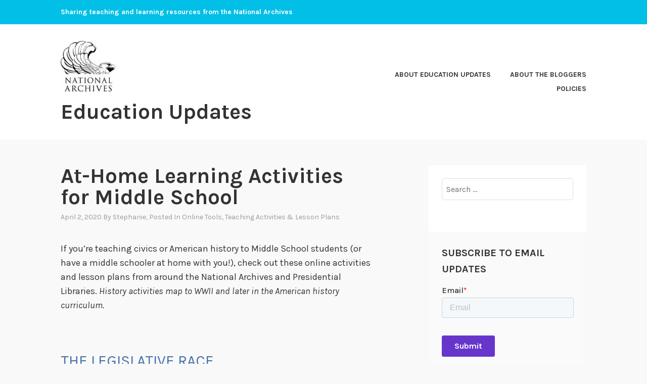

--- FILE ---
content_type: text/html; charset=UTF-8
request_url: https://education.blogs.archives.gov/2020/04/02/middle-school-at-home-learning/
body_size: 22265
content:
<!DOCTYPE html>
<html lang="en-US">
<head>
<meta charset="UTF-8">
<meta name="viewport" content="width=device-width, initial-scale=1">
<link rel="profile" href="http://gmpg.org/xfn/11">
<link rel="pingback" href="https://education.blogs.archives.gov/xmlrpc.php">

<title>At-Home Learning Activities for Middle School &#8211; Education Updates</title>
<script type="text/javascript">
/* <![CDATA[ */
window.JetpackScriptData = {"site":{"icon":"","title":"Education Updates","host":"unknown","is_wpcom_platform":false}};
/* ]]> */
</script>
<meta name='robots' content='max-image-preview:large' />
	<style>img:is([sizes="auto" i], [sizes^="auto," i]) { contain-intrinsic-size: 3000px 1500px }</style>
	
<script>
dataLayer = [{"title":"At-Home Learning Activities for Middle School","author":"Stephanie","wordcount":626,"logged_in":"false","page_id":7271,"post_date":"2020-04-02 16:06:08","post_type":"post"}];
</script>
<!-- Google Tag Manager -->
  <script>(function(w,d,s,l,i){w[l]=w[l]||[];w[l].push({'gtm.start':
  new Date().getTime(),event:'gtm.js'});var f=d.getElementsByTagName(s)[0],
  j=d.createElement(s),dl=l!='dataLayer'?'&l='+l:'';j.async=true;j.src=
  'https://www.googletagmanager.com/gtm.js?id='+i+dl;f.parentNode.insertBefore(j,f);
  })(window,document,'script','dataLayer','GTM-WLMC86');</script>
  <!-- End Google Tag Manager -->
<link rel='dns-prefetch' href='//stats.wp.com' />
<link rel='dns-prefetch' href='//fonts.googleapis.com' />
<link rel='dns-prefetch' href='//v0.wordpress.com' />
<link rel='dns-prefetch' href='//www.googletagmanager.com' />
<link rel='preconnect' href='//i0.wp.com' />
<link rel='preconnect' href='//c0.wp.com' />
<link rel="alternate" type="application/rss+xml" title="Education Updates &raquo; Feed" href="https://education.blogs.archives.gov/feed/" />
<link rel="alternate" type="application/rss+xml" title="Education Updates &raquo; Comments Feed" href="https://education.blogs.archives.gov/comments/feed/" />
<link rel="alternate" type="application/rss+xml" title="Education Updates &raquo; At-Home Learning Activities for Middle School Comments Feed" href="https://education.blogs.archives.gov/2020/04/02/middle-school-at-home-learning/feed/" />
<script type="text/javascript">
/* <![CDATA[ */
window._wpemojiSettings = {"baseUrl":"https:\/\/s.w.org\/images\/core\/emoji\/15.1.0\/72x72\/","ext":".png","svgUrl":"https:\/\/s.w.org\/images\/core\/emoji\/15.1.0\/svg\/","svgExt":".svg","source":{"concatemoji":"https:\/\/education.blogs.archives.gov\/wp-includes\/js\/wp-emoji-release.min.js?ver=6.8.1"}};
/*! This file is auto-generated */
!function(i,n){var o,s,e;function c(e){try{var t={supportTests:e,timestamp:(new Date).valueOf()};sessionStorage.setItem(o,JSON.stringify(t))}catch(e){}}function p(e,t,n){e.clearRect(0,0,e.canvas.width,e.canvas.height),e.fillText(t,0,0);var t=new Uint32Array(e.getImageData(0,0,e.canvas.width,e.canvas.height).data),r=(e.clearRect(0,0,e.canvas.width,e.canvas.height),e.fillText(n,0,0),new Uint32Array(e.getImageData(0,0,e.canvas.width,e.canvas.height).data));return t.every(function(e,t){return e===r[t]})}function u(e,t,n){switch(t){case"flag":return n(e,"\ud83c\udff3\ufe0f\u200d\u26a7\ufe0f","\ud83c\udff3\ufe0f\u200b\u26a7\ufe0f")?!1:!n(e,"\ud83c\uddfa\ud83c\uddf3","\ud83c\uddfa\u200b\ud83c\uddf3")&&!n(e,"\ud83c\udff4\udb40\udc67\udb40\udc62\udb40\udc65\udb40\udc6e\udb40\udc67\udb40\udc7f","\ud83c\udff4\u200b\udb40\udc67\u200b\udb40\udc62\u200b\udb40\udc65\u200b\udb40\udc6e\u200b\udb40\udc67\u200b\udb40\udc7f");case"emoji":return!n(e,"\ud83d\udc26\u200d\ud83d\udd25","\ud83d\udc26\u200b\ud83d\udd25")}return!1}function f(e,t,n){var r="undefined"!=typeof WorkerGlobalScope&&self instanceof WorkerGlobalScope?new OffscreenCanvas(300,150):i.createElement("canvas"),a=r.getContext("2d",{willReadFrequently:!0}),o=(a.textBaseline="top",a.font="600 32px Arial",{});return e.forEach(function(e){o[e]=t(a,e,n)}),o}function t(e){var t=i.createElement("script");t.src=e,t.defer=!0,i.head.appendChild(t)}"undefined"!=typeof Promise&&(o="wpEmojiSettingsSupports",s=["flag","emoji"],n.supports={everything:!0,everythingExceptFlag:!0},e=new Promise(function(e){i.addEventListener("DOMContentLoaded",e,{once:!0})}),new Promise(function(t){var n=function(){try{var e=JSON.parse(sessionStorage.getItem(o));if("object"==typeof e&&"number"==typeof e.timestamp&&(new Date).valueOf()<e.timestamp+604800&&"object"==typeof e.supportTests)return e.supportTests}catch(e){}return null}();if(!n){if("undefined"!=typeof Worker&&"undefined"!=typeof OffscreenCanvas&&"undefined"!=typeof URL&&URL.createObjectURL&&"undefined"!=typeof Blob)try{var e="postMessage("+f.toString()+"("+[JSON.stringify(s),u.toString(),p.toString()].join(",")+"));",r=new Blob([e],{type:"text/javascript"}),a=new Worker(URL.createObjectURL(r),{name:"wpTestEmojiSupports"});return void(a.onmessage=function(e){c(n=e.data),a.terminate(),t(n)})}catch(e){}c(n=f(s,u,p))}t(n)}).then(function(e){for(var t in e)n.supports[t]=e[t],n.supports.everything=n.supports.everything&&n.supports[t],"flag"!==t&&(n.supports.everythingExceptFlag=n.supports.everythingExceptFlag&&n.supports[t]);n.supports.everythingExceptFlag=n.supports.everythingExceptFlag&&!n.supports.flag,n.DOMReady=!1,n.readyCallback=function(){n.DOMReady=!0}}).then(function(){return e}).then(function(){var e;n.supports.everything||(n.readyCallback(),(e=n.source||{}).concatemoji?t(e.concatemoji):e.wpemoji&&e.twemoji&&(t(e.twemoji),t(e.wpemoji)))}))}((window,document),window._wpemojiSettings);
/* ]]> */
</script>
<style id='wp-emoji-styles-inline-css' type='text/css'>

	img.wp-smiley, img.emoji {
		display: inline !important;
		border: none !important;
		box-shadow: none !important;
		height: 1em !important;
		width: 1em !important;
		margin: 0 0.07em !important;
		vertical-align: -0.1em !important;
		background: none !important;
		padding: 0 !important;
	}
</style>
<link rel='stylesheet' id='wp-block-library-css' href='https://c0.wp.com/c/6.8.1/wp-includes/css/dist/block-library/style.min.css' type='text/css' media='all' />
<style id='classic-theme-styles-inline-css' type='text/css'>
/*! This file is auto-generated */
.wp-block-button__link{color:#fff;background-color:#32373c;border-radius:9999px;box-shadow:none;text-decoration:none;padding:calc(.667em + 2px) calc(1.333em + 2px);font-size:1.125em}.wp-block-file__button{background:#32373c;color:#fff;text-decoration:none}
</style>
<link rel='stylesheet' id='mediaelement-css' href='https://c0.wp.com/c/6.8.1/wp-includes/js/mediaelement/mediaelementplayer-legacy.min.css' type='text/css' media='all' />
<link rel='stylesheet' id='wp-mediaelement-css' href='https://c0.wp.com/c/6.8.1/wp-includes/js/mediaelement/wp-mediaelement.min.css' type='text/css' media='all' />
<style id='jetpack-sharing-buttons-style-inline-css' type='text/css'>
.jetpack-sharing-buttons__services-list{display:flex;flex-direction:row;flex-wrap:wrap;gap:0;list-style-type:none;margin:5px;padding:0}.jetpack-sharing-buttons__services-list.has-small-icon-size{font-size:12px}.jetpack-sharing-buttons__services-list.has-normal-icon-size{font-size:16px}.jetpack-sharing-buttons__services-list.has-large-icon-size{font-size:24px}.jetpack-sharing-buttons__services-list.has-huge-icon-size{font-size:36px}@media print{.jetpack-sharing-buttons__services-list{display:none!important}}.editor-styles-wrapper .wp-block-jetpack-sharing-buttons{gap:0;padding-inline-start:0}ul.jetpack-sharing-buttons__services-list.has-background{padding:1.25em 2.375em}
</style>
<style id='global-styles-inline-css' type='text/css'>
:root{--wp--preset--aspect-ratio--square: 1;--wp--preset--aspect-ratio--4-3: 4/3;--wp--preset--aspect-ratio--3-4: 3/4;--wp--preset--aspect-ratio--3-2: 3/2;--wp--preset--aspect-ratio--2-3: 2/3;--wp--preset--aspect-ratio--16-9: 16/9;--wp--preset--aspect-ratio--9-16: 9/16;--wp--preset--color--black: #000000;--wp--preset--color--cyan-bluish-gray: #abb8c3;--wp--preset--color--white: #ffffff;--wp--preset--color--pale-pink: #f78da7;--wp--preset--color--vivid-red: #cf2e2e;--wp--preset--color--luminous-vivid-orange: #ff6900;--wp--preset--color--luminous-vivid-amber: #fcb900;--wp--preset--color--light-green-cyan: #7bdcb5;--wp--preset--color--vivid-green-cyan: #00d084;--wp--preset--color--pale-cyan-blue: #8ed1fc;--wp--preset--color--vivid-cyan-blue: #0693e3;--wp--preset--color--vivid-purple: #9b51e0;--wp--preset--gradient--vivid-cyan-blue-to-vivid-purple: linear-gradient(135deg,rgba(6,147,227,1) 0%,rgb(155,81,224) 100%);--wp--preset--gradient--light-green-cyan-to-vivid-green-cyan: linear-gradient(135deg,rgb(122,220,180) 0%,rgb(0,208,130) 100%);--wp--preset--gradient--luminous-vivid-amber-to-luminous-vivid-orange: linear-gradient(135deg,rgba(252,185,0,1) 0%,rgba(255,105,0,1) 100%);--wp--preset--gradient--luminous-vivid-orange-to-vivid-red: linear-gradient(135deg,rgba(255,105,0,1) 0%,rgb(207,46,46) 100%);--wp--preset--gradient--very-light-gray-to-cyan-bluish-gray: linear-gradient(135deg,rgb(238,238,238) 0%,rgb(169,184,195) 100%);--wp--preset--gradient--cool-to-warm-spectrum: linear-gradient(135deg,rgb(74,234,220) 0%,rgb(151,120,209) 20%,rgb(207,42,186) 40%,rgb(238,44,130) 60%,rgb(251,105,98) 80%,rgb(254,248,76) 100%);--wp--preset--gradient--blush-light-purple: linear-gradient(135deg,rgb(255,206,236) 0%,rgb(152,150,240) 100%);--wp--preset--gradient--blush-bordeaux: linear-gradient(135deg,rgb(254,205,165) 0%,rgb(254,45,45) 50%,rgb(107,0,62) 100%);--wp--preset--gradient--luminous-dusk: linear-gradient(135deg,rgb(255,203,112) 0%,rgb(199,81,192) 50%,rgb(65,88,208) 100%);--wp--preset--gradient--pale-ocean: linear-gradient(135deg,rgb(255,245,203) 0%,rgb(182,227,212) 50%,rgb(51,167,181) 100%);--wp--preset--gradient--electric-grass: linear-gradient(135deg,rgb(202,248,128) 0%,rgb(113,206,126) 100%);--wp--preset--gradient--midnight: linear-gradient(135deg,rgb(2,3,129) 0%,rgb(40,116,252) 100%);--wp--preset--font-size--small: 13px;--wp--preset--font-size--medium: 20px;--wp--preset--font-size--large: 36px;--wp--preset--font-size--x-large: 42px;--wp--preset--spacing--20: 0.44rem;--wp--preset--spacing--30: 0.67rem;--wp--preset--spacing--40: 1rem;--wp--preset--spacing--50: 1.5rem;--wp--preset--spacing--60: 2.25rem;--wp--preset--spacing--70: 3.38rem;--wp--preset--spacing--80: 5.06rem;--wp--preset--shadow--natural: 6px 6px 9px rgba(0, 0, 0, 0.2);--wp--preset--shadow--deep: 12px 12px 50px rgba(0, 0, 0, 0.4);--wp--preset--shadow--sharp: 6px 6px 0px rgba(0, 0, 0, 0.2);--wp--preset--shadow--outlined: 6px 6px 0px -3px rgba(255, 255, 255, 1), 6px 6px rgba(0, 0, 0, 1);--wp--preset--shadow--crisp: 6px 6px 0px rgba(0, 0, 0, 1);}:where(.is-layout-flex){gap: 0.5em;}:where(.is-layout-grid){gap: 0.5em;}body .is-layout-flex{display: flex;}.is-layout-flex{flex-wrap: wrap;align-items: center;}.is-layout-flex > :is(*, div){margin: 0;}body .is-layout-grid{display: grid;}.is-layout-grid > :is(*, div){margin: 0;}:where(.wp-block-columns.is-layout-flex){gap: 2em;}:where(.wp-block-columns.is-layout-grid){gap: 2em;}:where(.wp-block-post-template.is-layout-flex){gap: 1.25em;}:where(.wp-block-post-template.is-layout-grid){gap: 1.25em;}.has-black-color{color: var(--wp--preset--color--black) !important;}.has-cyan-bluish-gray-color{color: var(--wp--preset--color--cyan-bluish-gray) !important;}.has-white-color{color: var(--wp--preset--color--white) !important;}.has-pale-pink-color{color: var(--wp--preset--color--pale-pink) !important;}.has-vivid-red-color{color: var(--wp--preset--color--vivid-red) !important;}.has-luminous-vivid-orange-color{color: var(--wp--preset--color--luminous-vivid-orange) !important;}.has-luminous-vivid-amber-color{color: var(--wp--preset--color--luminous-vivid-amber) !important;}.has-light-green-cyan-color{color: var(--wp--preset--color--light-green-cyan) !important;}.has-vivid-green-cyan-color{color: var(--wp--preset--color--vivid-green-cyan) !important;}.has-pale-cyan-blue-color{color: var(--wp--preset--color--pale-cyan-blue) !important;}.has-vivid-cyan-blue-color{color: var(--wp--preset--color--vivid-cyan-blue) !important;}.has-vivid-purple-color{color: var(--wp--preset--color--vivid-purple) !important;}.has-black-background-color{background-color: var(--wp--preset--color--black) !important;}.has-cyan-bluish-gray-background-color{background-color: var(--wp--preset--color--cyan-bluish-gray) !important;}.has-white-background-color{background-color: var(--wp--preset--color--white) !important;}.has-pale-pink-background-color{background-color: var(--wp--preset--color--pale-pink) !important;}.has-vivid-red-background-color{background-color: var(--wp--preset--color--vivid-red) !important;}.has-luminous-vivid-orange-background-color{background-color: var(--wp--preset--color--luminous-vivid-orange) !important;}.has-luminous-vivid-amber-background-color{background-color: var(--wp--preset--color--luminous-vivid-amber) !important;}.has-light-green-cyan-background-color{background-color: var(--wp--preset--color--light-green-cyan) !important;}.has-vivid-green-cyan-background-color{background-color: var(--wp--preset--color--vivid-green-cyan) !important;}.has-pale-cyan-blue-background-color{background-color: var(--wp--preset--color--pale-cyan-blue) !important;}.has-vivid-cyan-blue-background-color{background-color: var(--wp--preset--color--vivid-cyan-blue) !important;}.has-vivid-purple-background-color{background-color: var(--wp--preset--color--vivid-purple) !important;}.has-black-border-color{border-color: var(--wp--preset--color--black) !important;}.has-cyan-bluish-gray-border-color{border-color: var(--wp--preset--color--cyan-bluish-gray) !important;}.has-white-border-color{border-color: var(--wp--preset--color--white) !important;}.has-pale-pink-border-color{border-color: var(--wp--preset--color--pale-pink) !important;}.has-vivid-red-border-color{border-color: var(--wp--preset--color--vivid-red) !important;}.has-luminous-vivid-orange-border-color{border-color: var(--wp--preset--color--luminous-vivid-orange) !important;}.has-luminous-vivid-amber-border-color{border-color: var(--wp--preset--color--luminous-vivid-amber) !important;}.has-light-green-cyan-border-color{border-color: var(--wp--preset--color--light-green-cyan) !important;}.has-vivid-green-cyan-border-color{border-color: var(--wp--preset--color--vivid-green-cyan) !important;}.has-pale-cyan-blue-border-color{border-color: var(--wp--preset--color--pale-cyan-blue) !important;}.has-vivid-cyan-blue-border-color{border-color: var(--wp--preset--color--vivid-cyan-blue) !important;}.has-vivid-purple-border-color{border-color: var(--wp--preset--color--vivid-purple) !important;}.has-vivid-cyan-blue-to-vivid-purple-gradient-background{background: var(--wp--preset--gradient--vivid-cyan-blue-to-vivid-purple) !important;}.has-light-green-cyan-to-vivid-green-cyan-gradient-background{background: var(--wp--preset--gradient--light-green-cyan-to-vivid-green-cyan) !important;}.has-luminous-vivid-amber-to-luminous-vivid-orange-gradient-background{background: var(--wp--preset--gradient--luminous-vivid-amber-to-luminous-vivid-orange) !important;}.has-luminous-vivid-orange-to-vivid-red-gradient-background{background: var(--wp--preset--gradient--luminous-vivid-orange-to-vivid-red) !important;}.has-very-light-gray-to-cyan-bluish-gray-gradient-background{background: var(--wp--preset--gradient--very-light-gray-to-cyan-bluish-gray) !important;}.has-cool-to-warm-spectrum-gradient-background{background: var(--wp--preset--gradient--cool-to-warm-spectrum) !important;}.has-blush-light-purple-gradient-background{background: var(--wp--preset--gradient--blush-light-purple) !important;}.has-blush-bordeaux-gradient-background{background: var(--wp--preset--gradient--blush-bordeaux) !important;}.has-luminous-dusk-gradient-background{background: var(--wp--preset--gradient--luminous-dusk) !important;}.has-pale-ocean-gradient-background{background: var(--wp--preset--gradient--pale-ocean) !important;}.has-electric-grass-gradient-background{background: var(--wp--preset--gradient--electric-grass) !important;}.has-midnight-gradient-background{background: var(--wp--preset--gradient--midnight) !important;}.has-small-font-size{font-size: var(--wp--preset--font-size--small) !important;}.has-medium-font-size{font-size: var(--wp--preset--font-size--medium) !important;}.has-large-font-size{font-size: var(--wp--preset--font-size--large) !important;}.has-x-large-font-size{font-size: var(--wp--preset--font-size--x-large) !important;}
:where(.wp-block-post-template.is-layout-flex){gap: 1.25em;}:where(.wp-block-post-template.is-layout-grid){gap: 1.25em;}
:where(.wp-block-columns.is-layout-flex){gap: 2em;}:where(.wp-block-columns.is-layout-grid){gap: 2em;}
:root :where(.wp-block-pullquote){font-size: 1.5em;line-height: 1.6;}
</style>
<link rel='stylesheet' id='karuna-style-css' href='https://education.blogs.archives.gov/wp-content/themes/karuna/style.css?ver=6.8.1' type='text/css' media='all' />
<link rel='stylesheet' id='karuna-fonts-css' href='https://fonts.googleapis.com/css?family=Karla%3A400%2C400italic%2C700%2C700italic&#038;subset=latin%2Clatin-ext' type='text/css' media='all' />
<link rel='stylesheet' id='genericons-css' href='https://c0.wp.com/p/jetpack/14.8/_inc/genericons/genericons/genericons.css' type='text/css' media='all' />
<style id='akismet-widget-style-inline-css' type='text/css'>

			.a-stats {
				--akismet-color-mid-green: #357b49;
				--akismet-color-white: #fff;
				--akismet-color-light-grey: #f6f7f7;

				max-width: 350px;
				width: auto;
			}

			.a-stats * {
				all: unset;
				box-sizing: border-box;
			}

			.a-stats strong {
				font-weight: 600;
			}

			.a-stats a.a-stats__link,
			.a-stats a.a-stats__link:visited,
			.a-stats a.a-stats__link:active {
				background: var(--akismet-color-mid-green);
				border: none;
				box-shadow: none;
				border-radius: 8px;
				color: var(--akismet-color-white);
				cursor: pointer;
				display: block;
				font-family: -apple-system, BlinkMacSystemFont, 'Segoe UI', 'Roboto', 'Oxygen-Sans', 'Ubuntu', 'Cantarell', 'Helvetica Neue', sans-serif;
				font-weight: 500;
				padding: 12px;
				text-align: center;
				text-decoration: none;
				transition: all 0.2s ease;
			}

			/* Extra specificity to deal with TwentyTwentyOne focus style */
			.widget .a-stats a.a-stats__link:focus {
				background: var(--akismet-color-mid-green);
				color: var(--akismet-color-white);
				text-decoration: none;
			}

			.a-stats a.a-stats__link:hover {
				filter: brightness(110%);
				box-shadow: 0 4px 12px rgba(0, 0, 0, 0.06), 0 0 2px rgba(0, 0, 0, 0.16);
			}

			.a-stats .count {
				color: var(--akismet-color-white);
				display: block;
				font-size: 1.5em;
				line-height: 1.4;
				padding: 0 13px;
				white-space: nowrap;
			}
		
</style>
<link rel='stylesheet' id='sharedaddy-css' href='https://c0.wp.com/p/jetpack/14.8/modules/sharedaddy/sharing.css' type='text/css' media='all' />
<link rel='stylesheet' id='social-logos-css' href='https://c0.wp.com/p/jetpack/14.8/_inc/social-logos/social-logos.min.css' type='text/css' media='all' />
<script type="text/javascript" src="https://c0.wp.com/c/6.8.1/wp-includes/js/jquery/jquery.min.js" id="jquery-core-js"></script>
<script type="text/javascript" src="https://c0.wp.com/c/6.8.1/wp-includes/js/jquery/jquery-migrate.min.js" id="jquery-migrate-js"></script>
<script type="text/javascript" id="email-posts-to-subscribers-js-extra">
/* <![CDATA[ */
var elp_data = {"messages":{"elp_name_required":"Please enter name.","elp_email_required":"Please enter email address.","elp_invalid_name":"Name seems invalid.","elp_invalid_email":"Email address seems invalid.","elp_unexpected_error":"Oops.. Unexpected error occurred.","elp_invalid_captcha":"Robot verification failed, please try again.","elp_invalid_key":"Robot verification failed, invalid key.","elp_successfull_single":"You have successfully subscribed.","elp_successfull_double":"You have successfully subscribed. You will receive a confirmation email in few minutes. Please follow the link in it to confirm your subscription. If the email takes more than 15 minutes to appear in your mailbox, please check your spam folder.","elp_email_exist":"Email already exist.","elp_email_squeeze":"You are trying to submit too fast. try again in 1 minute."},"elp_ajax_url":"https:\/\/education.blogs.archives.gov\/wp-admin\/admin-ajax.php"};
/* ]]> */
</script>
<script type="text/javascript" src="https://education.blogs.archives.gov/wp-content/plugins/email-posts-to-subscribers//inc/email-posts-to-subscribers.js?ver=2.2" id="email-posts-to-subscribers-js"></script>
<link rel="https://api.w.org/" href="https://education.blogs.archives.gov/wp-json/" /><link rel="alternate" title="JSON" type="application/json" href="https://education.blogs.archives.gov/wp-json/wp/v2/posts/7271" /><link rel="EditURI" type="application/rsd+xml" title="RSD" href="https://education.blogs.archives.gov/xmlrpc.php?rsd" />
<meta name="generator" content="WordPress 6.8.1" />
<link rel="canonical" href="https://education.blogs.archives.gov/2020/04/02/middle-school-at-home-learning/" />
<link rel='shortlink' href='https://education.blogs.archives.gov/?p=7271' />
<link rel="alternate" title="oEmbed (JSON)" type="application/json+oembed" href="https://education.blogs.archives.gov/wp-json/oembed/1.0/embed?url=https%3A%2F%2Feducation.blogs.archives.gov%2F2020%2F04%2F02%2Fmiddle-school-at-home-learning%2F" />
<link rel="alternate" title="oEmbed (XML)" type="text/xml+oembed" href="https://education.blogs.archives.gov/wp-json/oembed/1.0/embed?url=https%3A%2F%2Feducation.blogs.archives.gov%2F2020%2F04%2F02%2Fmiddle-school-at-home-learning%2F&#038;format=xml" />
<style>.elp_form_message.success { color: #008000;font-weight: bold; } .elp_form_message.error { color: #ff0000; } .elp_form_message.boterror { color: #ff0000; } </style><!-- HubSpot WordPress Plugin v11.3.6: embed JS disabled as a portalId has not yet been configured --><meta name="generator" content="Site Kit by Google 1.156.0" />	<style>img#wpstats{display:none}</style>
		
<!-- Jetpack Open Graph Tags -->
<meta property="og:type" content="article" />
<meta property="og:title" content="At-Home Learning Activities for Middle School" />
<meta property="og:url" content="https://education.blogs.archives.gov/2020/04/02/middle-school-at-home-learning/" />
<meta property="og:description" content="Check out these online activities and lesson plans from around the National Archives and Presidential Libraries for teaching civics or American history to Middle School students." />
<meta property="article:published_time" content="2020-04-02T20:06:08+00:00" />
<meta property="article:modified_time" content="2021-04-16T15:03:58+00:00" />
<meta property="og:site_name" content="Education Updates" />
<meta property="og:image" content="https://i0.wp.com/education.blogs.archives.gov/wp-content/uploads/sites/8/2020/04/legislativerace400.jpeg?fit=400%2C309&#038;ssl=1" />
<meta property="og:image:width" content="400" />
<meta property="og:image:height" content="309" />
<meta property="og:image:alt" content="The Legislative Race game board" />
<meta property="og:locale" content="en_US" />
<meta name="twitter:text:title" content="At-Home Learning Activities for Middle School" />
<meta name="twitter:image" content="https://i0.wp.com/education.blogs.archives.gov/wp-content/uploads/sites/8/2020/04/legislativerace400.jpeg?fit=400%2C309&#038;ssl=1&#038;w=640" />
<meta name="twitter:image:alt" content="The Legislative Race game board" />
<meta name="twitter:card" content="summary_large_image" />

<!-- End Jetpack Open Graph Tags -->
		<style type="text/css" id="wp-custom-css">
			.top-bar .site-description {
width: 100%;
}

.top-bar {
 background-color: #02bfe7;
}
.site-branding .site-title { margin-top: 1.2rem;}

 .site-description, .site-title {
text-transform: none; 
}

div.site-branding{
        font-size: 1.3rem;
        
}header > h2 > a{
    font-size: 1.3rem;
}

a {
    color: #4773aa;
}

a:hover {
        color:#73b3e7;
}

body{
        background:#f9f9f9;
}

.entry-meta, .entry-footer {
  text-transform: capitalize;
}

.entry-content
a {
    text-decoration: underline;
    font-weight: normal;
}

#secondary.widget-area{
        background-color: #fff;
}

#search-2{
background-color: transparent;
}

#email-posts-to-subscribers-2{
background-color: transparent;
}


#calendar-3{
background-color: transparent;
}

#archives-3{
background-color: transparent;
}

#catalog-5{
background-color:transparent;
}

#categories-3{
background-color: transparent;
}

#tag_cloud-2{
background-color: transparent;
}

figcaption {
font-size: .9rem;
font-style: italic;
color: #494949;
}

#infinite-handle > span {
    background-color: #0071bc;
    color: white;
}

.entry-title a:hover, .entry-title a:focus {
    color: #73b3e7;
}


.comment-navigation a, .comment-navigation a:visited, .posts-navigation a, .posts-navigation a:visited, .post-navigation a, .post-navigation a:visited {
        color: black;
}

.nav-links  a:hover {
        color: #73b3e7;
}


.site-footer {
    background-color: #02bfe7;
    width: 100%;
}

.footer-widgets-wrapper {
    background-color: #02bfe7;

/*
	CSS Migrated from Jetpack:
*/

/*
Welcome to Custom CSS!

CSS (Cascading Style Sheets) is a kind of code that tells the browser how
to render a web page. You may delete these comments and get started with
your customizations.

By default, your stylesheet will be loaded after the theme stylesheets,
which means that your rules can take precedence and override the theme CSS
rules. Just write here what you want to change, you don't need to copy all
your theme's stylesheet content.

If you need any further help, ask in the CSS Customization forum.
*/		</style>
		</head>

<body class="wp-singular post-template-default single single-post postid-7271 single-format-standard wp-custom-logo wp-theme-karuna group-blog">
	<!-- Google Tag Manager (noscript) -->
<noscript><iframe src="https://www.googletagmanager.com/ns.html?id=GTM-WLMC86" height="0" width="0" style="display:none;visibility:hidden"></iframe></noscript>
<!-- End Google Tag Manager (noscript) -->
<div id="page" class="site">
	<a class="skip-link screen-reader-text" href="#content">Skip to content</a>

	<header id="masthead" class="site-header" role="banner">

		<div class="top-bar">
	<div class="top-bar-wrapper">
					<p class="site-description">Sharing teaching and learning resources from the National Archives</p>
		
			</div><!-- .top-bar-wrapper -->
</div><!-- .top-bar -->
		<div class="sticky-wrapper">
	<div class="site-branding-wrapper">
		<div class="site-branding">
			<a href="https://education.blogs.archives.gov/" class="custom-logo-link" rel="home"><img width="150" height="139" src="https://i0.wp.com/education.blogs.archives.gov/wp-content/uploads/sites/8/2018/07/blogs-official-nara-logo.jpg?fit=150%2C139&amp;ssl=1" class="custom-logo" alt="Education Updates" decoding="async" data-attachment-id="6642" data-permalink="https://education.blogs.archives.gov/blogs-official-nara-logo/" data-orig-file="https://i0.wp.com/education.blogs.archives.gov/wp-content/uploads/sites/8/2018/07/blogs-official-nara-logo.jpg?fit=150%2C139&amp;ssl=1" data-orig-size="150,139" data-comments-opened="1" data-image-meta="{&quot;aperture&quot;:&quot;0&quot;,&quot;credit&quot;:&quot;&quot;,&quot;camera&quot;:&quot;&quot;,&quot;caption&quot;:&quot;&quot;,&quot;created_timestamp&quot;:&quot;0&quot;,&quot;copyright&quot;:&quot;&quot;,&quot;focal_length&quot;:&quot;0&quot;,&quot;iso&quot;:&quot;0&quot;,&quot;shutter_speed&quot;:&quot;0&quot;,&quot;title&quot;:&quot;&quot;,&quot;orientation&quot;:&quot;0&quot;}" data-image-title="blogs-official-nara-logo" data-image-description="" data-image-caption="" data-medium-file="https://i0.wp.com/education.blogs.archives.gov/wp-content/uploads/sites/8/2018/07/blogs-official-nara-logo.jpg?fit=150%2C139&amp;ssl=1" data-large-file="https://i0.wp.com/education.blogs.archives.gov/wp-content/uploads/sites/8/2018/07/blogs-official-nara-logo.jpg?fit=150%2C139&amp;ssl=1" /></a>							<p class="site-title"><a href="https://education.blogs.archives.gov/" rel="home">Education Updates</a></p>
					</div><!-- .site-branding -->

		<nav id="site-navigation" class="main-navigation" role="navigation">
	<button class="menu-toggle" aria-controls="top-menu" aria-expanded="false"><span class="genericon genericon-menu"></span>Menu</button>
	<div id="top-menu" class="menu"><ul>
<li class="page_item page-item-3115"><a href="https://education.blogs.archives.gov/about-education-updates-2/">About Education Updates</a></li>
<li class="page_item page-item-3117"><a href="https://education.blogs.archives.gov/about-the-bloggers-2/">About the Bloggers</a></li>
<li class="page_item page-item-3131"><a href="https://education.blogs.archives.gov/policies/">Policies</a></li>
</ul></div>
</nav><!-- #site-navigation -->
			</div><!-- .site-branding-wrapper -->
</div><!-- .sticky-wrapper -->
		
		
	</header>
	<div id="content" class="site-content">

	<div id="primary" class="content-area">
		<main id="main" class="site-main" role="main">

		
<article id="post-7271" class="post-7271 post type-post status-publish format-standard hentry category-online-tools category-teaching-activities-lesson-plans tag-checks_and_balances tag-civics tag-civil_rights tag-cold_war tag-distance_learning tag-docsteach tag-game tag-gardening tag-homeschool tag-john_f_kennedy tag-kennedy_library tag-legarchives tag-legislative_process tag-legislative_records tag-middle_school tag-presidential_library tag-primary_sources tag-propaganda tag-three_branches_of_government tag-truman tag-truman_library tag-vietnamwar tag-webinar">
	
	<header class="entry-header">
		<h1 class="entry-title">At-Home Learning Activities for Middle School</h1>				<div class="entry-meta">
			<span class="posted-on"><a href="https://education.blogs.archives.gov/2020/04/02/middle-school-at-home-learning/" rel="bookmark"><time class="entry-date published" datetime="2020-04-02T16:06:08-04:00">April 2, 2020</time><time class="updated" datetime="2021-04-16T15:03:58-04:00">April 16, 2021</time></a></span><span class="byline"> by <span class="author vcard"><a class="url fn n" href="https://education.blogs.archives.gov/author/sgreenhu/">Stephanie</a></span></span><span class="cat-links">, posted in <a href="https://education.blogs.archives.gov/category/online-tools/" rel="category tag">Online Tools</a>, <a href="https://education.blogs.archives.gov/category/teaching-activities-lesson-plans/" rel="category tag">Teaching Activities &amp; Lesson Plans</a></span>		</div><!-- .entry-meta -->			</header>
	<div class="entry-content">
		<p>If you&#8217;re teaching civics or American history to Middle School students (or have a middle schooler at home with you!), check out these online activities and lesson plans from around the National Archives and Presidential Libraries. <em>History activities map to WWII and later in the American history curriculum.</em></p>
<p>&nbsp;</p>
<h3><a href="https://www.archives.gov/legislative/resources/education/legislative-race" target="_blank" rel="noopener noreferrer">The Legislative Race</a></h3>
<p><img data-recalc-dims="1" decoding="async" data-attachment-id="7272" data-permalink="https://education.blogs.archives.gov/2020/04/02/middle-school-at-home-learning/legislativerace/" data-orig-file="https://i0.wp.com/education.blogs.archives.gov/wp-content/uploads/sites/8/2020/04/legislativerace.jpg?fit=1200%2C927&amp;ssl=1" data-orig-size="1200,927" data-comments-opened="1" data-image-meta="{&quot;aperture&quot;:&quot;0&quot;,&quot;credit&quot;:&quot;&quot;,&quot;camera&quot;:&quot;&quot;,&quot;caption&quot;:&quot;&quot;,&quot;created_timestamp&quot;:&quot;0&quot;,&quot;copyright&quot;:&quot;&quot;,&quot;focal_length&quot;:&quot;0&quot;,&quot;iso&quot;:&quot;0&quot;,&quot;shutter_speed&quot;:&quot;0&quot;,&quot;title&quot;:&quot;&quot;,&quot;orientation&quot;:&quot;0&quot;}" data-image-title="legislativerace" data-image-description="" data-image-caption="" data-medium-file="https://i0.wp.com/education.blogs.archives.gov/wp-content/uploads/sites/8/2020/04/legislativerace.jpg?fit=300%2C232&amp;ssl=1" data-large-file="https://i0.wp.com/education.blogs.archives.gov/wp-content/uploads/sites/8/2020/04/legislativerace.jpg?fit=685%2C529&amp;ssl=1" class="  wp-image-7272 alignleft" src="https://i0.wp.com/education.blogs.archives.gov/wp-content/uploads/sites/8/2020/04/legislativerace.jpg?resize=328%2C254&#038;ssl=1" alt="The Legislative Race board game" width="328" height="254" srcset="https://i0.wp.com/education.blogs.archives.gov/wp-content/uploads/sites/8/2020/04/legislativerace.jpg?w=1200&amp;ssl=1 1200w, https://i0.wp.com/education.blogs.archives.gov/wp-content/uploads/sites/8/2020/04/legislativerace.jpg?resize=300%2C232&amp;ssl=1 300w, https://i0.wp.com/education.blogs.archives.gov/wp-content/uploads/sites/8/2020/04/legislativerace.jpg?resize=1024%2C791&amp;ssl=1 1024w, https://i0.wp.com/education.blogs.archives.gov/wp-content/uploads/sites/8/2020/04/legislativerace.jpg?resize=768%2C593&amp;ssl=1 768w, https://i0.wp.com/education.blogs.archives.gov/wp-content/uploads/sites/8/2020/04/legislativerace.jpg?resize=685%2C529&amp;ssl=1 685w" sizes="(max-width: 328px) 100vw, 328px" /></p>
<p>By playing this downloadable board game from the Center for Legislative Archives, students will experience the law-making process designed by the Founders and incorporated into the Constitution. The game is intended to introduce students to the important role Congress plays in our republic.</p>
<p>Find more lessons and teaching tools from the <a href="https://www.archives.gov/legislative/resources" target="_blank" rel="noopener noreferrer">Center for Legislative Archives</a>.</p>
<h3></h3>
<hr />
<h3></h3>
<h3><strong><a href="https://www.docsteach.org/activities/teacher/checks-and-balances-in-action" target="_blank" rel="noopener noreferrer">Checks and Balances in Action</a></strong></h3>
<p><a href="https://www.docsteach.org/activities/teacher/checks-and-balances-in-action" target="_blank" rel="noopener noreferrer"><img data-recalc-dims="1" decoding="async" data-attachment-id="7280" data-permalink="https://education.blogs.archives.gov/2020/04/02/middle-school-at-home-learning/checksandbalances/" data-orig-file="https://i0.wp.com/education.blogs.archives.gov/wp-content/uploads/sites/8/2020/04/ChecksandBalances.jpg?fit=400%2C300&amp;ssl=1" data-orig-size="400,300" data-comments-opened="1" data-image-meta="{&quot;aperture&quot;:&quot;0&quot;,&quot;credit&quot;:&quot;&quot;,&quot;camera&quot;:&quot;&quot;,&quot;caption&quot;:&quot;&quot;,&quot;created_timestamp&quot;:&quot;0&quot;,&quot;copyright&quot;:&quot;&quot;,&quot;focal_length&quot;:&quot;0&quot;,&quot;iso&quot;:&quot;0&quot;,&quot;shutter_speed&quot;:&quot;0&quot;,&quot;title&quot;:&quot;&quot;,&quot;orientation&quot;:&quot;0&quot;}" data-image-title="ChecksandBalances" data-image-description="" data-image-caption="" data-medium-file="https://i0.wp.com/education.blogs.archives.gov/wp-content/uploads/sites/8/2020/04/ChecksandBalances.jpg?fit=300%2C225&amp;ssl=1" data-large-file="https://i0.wp.com/education.blogs.archives.gov/wp-content/uploads/sites/8/2020/04/ChecksandBalances.jpg?fit=400%2C300&amp;ssl=1" class="  wp-image-7280 alignleft" src="https://i0.wp.com/education.blogs.archives.gov/wp-content/uploads/sites/8/2020/04/ChecksandBalances.jpg?resize=328%2C246&#038;ssl=1" alt="DocsTeach Activity" width="328" height="246" srcset="https://i0.wp.com/education.blogs.archives.gov/wp-content/uploads/sites/8/2020/04/ChecksandBalances.jpg?w=400&amp;ssl=1 400w, https://i0.wp.com/education.blogs.archives.gov/wp-content/uploads/sites/8/2020/04/ChecksandBalances.jpg?resize=300%2C225&amp;ssl=1 300w" sizes="(max-width: 328px) 100vw, 328px" /></a></p>
<p>In this activity on DocsTeach.org, students analyze documents that span the course of American history to see examples of &#8220;checks and balances&#8221; between the legislative, executive, and judicial branches in action.</p>
<p>Students match the documents they have examined with an appropriate description of the branches of government involved in the action.</p>
<p>Click the &#8220;Start Activity&#8221; button to launch the <a href="https://www.docsteach.org/activities/student/checks-and-balances-in-action" target="_blank" rel="noopener noreferrer">interactive student activity</a>.</p>
<p>&nbsp;</p>
<hr />
<h3></h3>
<h3><a href="https://www.trumanlibrary.gov/education/three-branches" target="_blank" rel="noopener noreferrer">Three Branches of Government Interactive Teaching Unit</a></h3>
<p><img data-recalc-dims="1" loading="lazy" decoding="async" data-attachment-id="7292" data-permalink="https://education.blogs.archives.gov/2020/04/02/middle-school-at-home-learning/screen-shot-2020-04-01-at-12-47-52-pm/" data-orig-file="https://i0.wp.com/education.blogs.archives.gov/wp-content/uploads/sites/8/2020/04/Screen-Shot-2020-04-01-at-12.47.52-PM.png?fit=270%2C280&amp;ssl=1" data-orig-size="270,280" data-comments-opened="1" data-image-meta="{&quot;aperture&quot;:&quot;0&quot;,&quot;credit&quot;:&quot;&quot;,&quot;camera&quot;:&quot;&quot;,&quot;caption&quot;:&quot;&quot;,&quot;created_timestamp&quot;:&quot;0&quot;,&quot;copyright&quot;:&quot;&quot;,&quot;focal_length&quot;:&quot;0&quot;,&quot;iso&quot;:&quot;0&quot;,&quot;shutter_speed&quot;:&quot;0&quot;,&quot;title&quot;:&quot;&quot;,&quot;orientation&quot;:&quot;0&quot;}" data-image-title="Screen Shot 2020-04-01 at 12.47.52 PM" data-image-description="" data-image-caption="" data-medium-file="https://i0.wp.com/education.blogs.archives.gov/wp-content/uploads/sites/8/2020/04/Screen-Shot-2020-04-01-at-12.47.52-PM.png?fit=270%2C280&amp;ssl=1" data-large-file="https://i0.wp.com/education.blogs.archives.gov/wp-content/uploads/sites/8/2020/04/Screen-Shot-2020-04-01-at-12.47.52-PM.png?fit=270%2C280&amp;ssl=1" class="  wp-image-7292 alignleft" src="https://i0.wp.com/education.blogs.archives.gov/wp-content/uploads/sites/8/2020/04/Screen-Shot-2020-04-01-at-12.47.52-PM.png?resize=329%2C342&#038;ssl=1" alt="Capitol Building, White House, and Supreme Court" width="329" height="342" />Students can complete this unit from the Truman Library over three weeks or in a condensed project format. This series of activities allows students to gain basic information about the three branches of government and to complete tasks that relate to each branch. Included are research links, worksheets, a How A Bill Becomes A Law game, and a Government Crossword Puzzle.</p>
<p>Find more online resources for at-home use on the <a href="https://www.trumanlibrary.gov/education" target="_blank" rel="noopener noreferrer">Harry S. Truman Library and Museum website</a>.</p>
<h3></h3>
<hr />
<h3></h3>
<h3><a href="https://www.jfklibrary.org/learn/education/teachers/curricular-resources/elementary-school-curricular-resources/a-presidents-day" target="_blank" rel="noopener noreferrer">A President’s Day</a></h3>
<p><img data-recalc-dims="1" loading="lazy" decoding="async" data-attachment-id="7276" data-permalink="https://education.blogs.archives.gov/2020/04/02/middle-school-at-home-learning/kennedyovaloffice/" data-orig-file="https://i0.wp.com/education.blogs.archives.gov/wp-content/uploads/sites/8/2020/04/kennedyovaloffice.jpg?fit=400%2C303&amp;ssl=1" data-orig-size="400,303" data-comments-opened="1" data-image-meta="{&quot;aperture&quot;:&quot;0&quot;,&quot;credit&quot;:&quot;&quot;,&quot;camera&quot;:&quot;&quot;,&quot;caption&quot;:&quot;&quot;,&quot;created_timestamp&quot;:&quot;0&quot;,&quot;copyright&quot;:&quot;&quot;,&quot;focal_length&quot;:&quot;0&quot;,&quot;iso&quot;:&quot;0&quot;,&quot;shutter_speed&quot;:&quot;0&quot;,&quot;title&quot;:&quot;&quot;,&quot;orientation&quot;:&quot;0&quot;}" data-image-title="kennedyovaloffice" data-image-description="" data-image-caption="" data-medium-file="https://i0.wp.com/education.blogs.archives.gov/wp-content/uploads/sites/8/2020/04/kennedyovaloffice.jpg?fit=300%2C227&amp;ssl=1" data-large-file="https://i0.wp.com/education.blogs.archives.gov/wp-content/uploads/sites/8/2020/04/kennedyovaloffice.jpg?fit=400%2C303&amp;ssl=1" class="  wp-image-7276 alignleft" src="https://i0.wp.com/education.blogs.archives.gov/wp-content/uploads/sites/8/2020/04/kennedyovaloffice.jpg?resize=327%2C248&#038;ssl=1" alt="John F. Kennedy meeting with Secretary of Defense Robert S. McNamara and Chairman of the Joint Chiefs of Staff General Maxwell D. Taylor" width="327" height="248" srcset="https://i0.wp.com/education.blogs.archives.gov/wp-content/uploads/sites/8/2020/04/kennedyovaloffice.jpg?w=400&amp;ssl=1 400w, https://i0.wp.com/education.blogs.archives.gov/wp-content/uploads/sites/8/2020/04/kennedyovaloffice.jpg?resize=300%2C227&amp;ssl=1 300w" sizes="auto, (max-width: 327px) 100vw, 327px" />In this lesson plan from the Kennedy Library for grades 5-8, students examine a day in the President’s life to identify the specific roles of the Chief Executive of the United States.</p>
<p>They review what the Constitution says about the president’s job, consider how it&#8217;s changed, and collect information on the presidency today.</p>
<p>Find more lessons on the <a href="https://www.jfklibrary.org/learn/education/teachers/curricular-resources/middle-school-curricular-resources" target="_blank" rel="noopener noreferrer">John F. Kennedy Presidential Library and Museum website.</a> (Image: John F. Kennedy meeting with Secretary of Defense Robert S. McNamara and Chairman of the Joint Chiefs of Staff General Maxwell D. Taylor. Available on <a href="https://www.docsteach.org/documents/document/kennedy-mcnamara-taylor" target="_blank" rel="noopener noreferrer">DocsTeach</a>)</p>
<h3></h3>
<hr />
<h3></h3>
<h3><a href="https://www.docsteach.org/activities/teacher/we-shall-overcome-march-on-washington" target="_blank" rel="noopener noreferrer">We Shall Overcome: March on Washington</a></h3>
<p><a href="https://www.docsteach.org/activities/teacher/we-shall-overcome-march-on-washington" target="_blank" rel="noopener noreferrer"><img data-recalc-dims="1" loading="lazy" decoding="async" data-attachment-id="7282" data-permalink="https://education.blogs.archives.gov/2020/04/02/middle-school-at-home-learning/payne/" data-orig-file="https://i0.wp.com/education.blogs.archives.gov/wp-content/uploads/sites/8/2020/04/Payne.png?fit=891%2C616&amp;ssl=1" data-orig-size="891,616" data-comments-opened="1" data-image-meta="{&quot;aperture&quot;:&quot;0&quot;,&quot;credit&quot;:&quot;&quot;,&quot;camera&quot;:&quot;&quot;,&quot;caption&quot;:&quot;&quot;,&quot;created_timestamp&quot;:&quot;0&quot;,&quot;copyright&quot;:&quot;&quot;,&quot;focal_length&quot;:&quot;0&quot;,&quot;iso&quot;:&quot;0&quot;,&quot;shutter_speed&quot;:&quot;0&quot;,&quot;title&quot;:&quot;&quot;,&quot;orientation&quot;:&quot;0&quot;}" data-image-title="Payne" data-image-description="" data-image-caption="" data-medium-file="https://i0.wp.com/education.blogs.archives.gov/wp-content/uploads/sites/8/2020/04/Payne.png?fit=300%2C207&amp;ssl=1" data-large-file="https://i0.wp.com/education.blogs.archives.gov/wp-content/uploads/sites/8/2020/04/Payne.png?fit=685%2C474&amp;ssl=1" class="  wp-image-7282 alignleft" src="https://i0.wp.com/education.blogs.archives.gov/wp-content/uploads/sites/8/2020/04/Payne.png?resize=328%2C227&#038;ssl=1" alt="Girl at March on Washington" width="328" height="227" srcset="https://i0.wp.com/education.blogs.archives.gov/wp-content/uploads/sites/8/2020/04/Payne.png?w=891&amp;ssl=1 891w, https://i0.wp.com/education.blogs.archives.gov/wp-content/uploads/sites/8/2020/04/Payne.png?resize=300%2C207&amp;ssl=1 300w, https://i0.wp.com/education.blogs.archives.gov/wp-content/uploads/sites/8/2020/04/Payne.png?resize=768%2C531&amp;ssl=1 768w, https://i0.wp.com/education.blogs.archives.gov/wp-content/uploads/sites/8/2020/04/Payne.png?resize=685%2C474&amp;ssl=1 685w" sizes="auto, (max-width: 328px) 100vw, 328px" /></a></p>
<p>In this activity on DocsTeach.org, students examine a photograph from the March on Washington, discover the reasons behind the March, and analyze the impact and consequences on the Civil Rights Movement in the United States.</p>
<p>Click the &#8220;Start Activity&#8221; button to launch the <a href="https://www.docsteach.org/activities/student/we-shall-overcome" target="_blank" rel="noopener noreferrer">interactive student activity</a>.</p>
<h3></h3>
<hr />
<h3></h3>
<h3><a href="https://www.docsteach.org/activities/teacher/analyzing-a-letter-to-congress-about-bloody-sunday" target="_blank" rel="noopener noreferrer">Analyzing a Letter to Congress About Bloody Sunday</a></h3>
<p><a href="https://www.docsteach.org/activities/teacher/analyzing-a-letter-to-congress-about-bloody-sunday" target="_blank" rel="noopener noreferrer"><img data-recalc-dims="1" loading="lazy" decoding="async" data-attachment-id="7285" data-permalink="https://education.blogs.archives.gov/2020/04/02/middle-school-at-home-learning/selma/" data-orig-file="https://i0.wp.com/education.blogs.archives.gov/wp-content/uploads/sites/8/2020/04/Selma.png?fit=745%2C556&amp;ssl=1" data-orig-size="745,556" data-comments-opened="1" data-image-meta="{&quot;aperture&quot;:&quot;0&quot;,&quot;credit&quot;:&quot;&quot;,&quot;camera&quot;:&quot;&quot;,&quot;caption&quot;:&quot;&quot;,&quot;created_timestamp&quot;:&quot;0&quot;,&quot;copyright&quot;:&quot;&quot;,&quot;focal_length&quot;:&quot;0&quot;,&quot;iso&quot;:&quot;0&quot;,&quot;shutter_speed&quot;:&quot;0&quot;,&quot;title&quot;:&quot;&quot;,&quot;orientation&quot;:&quot;0&quot;}" data-image-title="Selma" data-image-description="" data-image-caption="" data-medium-file="https://i0.wp.com/education.blogs.archives.gov/wp-content/uploads/sites/8/2020/04/Selma.png?fit=300%2C224&amp;ssl=1" data-large-file="https://i0.wp.com/education.blogs.archives.gov/wp-content/uploads/sites/8/2020/04/Selma.png?fit=685%2C511&amp;ssl=1" class="  wp-image-7285 alignleft" src="https://i0.wp.com/education.blogs.archives.gov/wp-content/uploads/sites/8/2020/04/Selma.png?resize=329%2C246&#038;ssl=1" alt="Selma" width="329" height="246" srcset="https://i0.wp.com/education.blogs.archives.gov/wp-content/uploads/sites/8/2020/04/Selma.png?w=745&amp;ssl=1 745w, https://i0.wp.com/education.blogs.archives.gov/wp-content/uploads/sites/8/2020/04/Selma.png?resize=300%2C224&amp;ssl=1 300w, https://i0.wp.com/education.blogs.archives.gov/wp-content/uploads/sites/8/2020/04/Selma.png?resize=685%2C511&amp;ssl=1 685w" sizes="auto, (max-width: 329px) 100vw, 329px" /></a>In this activity on DocsTeach.org, students will focus on a letter written to Congress about Bloody Sunday in Selma, Alabama. The author was aware of the events because of television coverage. Students will look at the author&#8217;s tone and word choice to discern the kinds of images shown on television.</p>
<p>Click the &#8220;Start Activity&#8221; button to launch the <a href="https://www.docsteach.org/activities/student/mrs-jacksons-letter" target="_blank" rel="noopener noreferrer">interactive student activity.</a></p>
<h3></h3>
<hr />
<h3></h3>
<h3><a href="https://www.docsteach.org/activities/teacher/introduction-to-the-domino-theory-and-containment-policy-in-vietnam" target="_blank" rel="noopener noreferrer">Introduction to the Domino Theory and Containment Policy in Vietnam</a></h3>
<p><a href="https://www.docsteach.org/activities/teacher/introduction-to-the-domino-theory-and-containment-policy-in-vietnam" target="_blank" rel="noopener noreferrer"><img data-recalc-dims="1" loading="lazy" decoding="async" data-attachment-id="7296" data-permalink="https://education.blogs.archives.gov/2020/04/02/middle-school-at-home-learning/vietnamposter/" data-orig-file="https://i0.wp.com/education.blogs.archives.gov/wp-content/uploads/sites/8/2020/04/vietnamposter.jpg?fit=966%2C645&amp;ssl=1" data-orig-size="966,645" data-comments-opened="1" data-image-meta="{&quot;aperture&quot;:&quot;0&quot;,&quot;credit&quot;:&quot;&quot;,&quot;camera&quot;:&quot;&quot;,&quot;caption&quot;:&quot;&quot;,&quot;created_timestamp&quot;:&quot;0&quot;,&quot;copyright&quot;:&quot;&quot;,&quot;focal_length&quot;:&quot;0&quot;,&quot;iso&quot;:&quot;0&quot;,&quot;shutter_speed&quot;:&quot;0&quot;,&quot;title&quot;:&quot;&quot;,&quot;orientation&quot;:&quot;0&quot;}" data-image-title="vietnamposter" data-image-description="" data-image-caption="" data-medium-file="https://i0.wp.com/education.blogs.archives.gov/wp-content/uploads/sites/8/2020/04/vietnamposter.jpg?fit=300%2C200&amp;ssl=1" data-large-file="https://i0.wp.com/education.blogs.archives.gov/wp-content/uploads/sites/8/2020/04/vietnamposter.jpg?fit=685%2C457&amp;ssl=1" class="  wp-image-7296 alignleft" src="https://i0.wp.com/education.blogs.archives.gov/wp-content/uploads/sites/8/2020/04/vietnamposter.jpg?resize=327%2C218&#038;ssl=1" alt="Poster with a vulture and skull" width="327" height="218" srcset="https://i0.wp.com/education.blogs.archives.gov/wp-content/uploads/sites/8/2020/04/vietnamposter.jpg?w=966&amp;ssl=1 966w, https://i0.wp.com/education.blogs.archives.gov/wp-content/uploads/sites/8/2020/04/vietnamposter.jpg?resize=300%2C200&amp;ssl=1 300w, https://i0.wp.com/education.blogs.archives.gov/wp-content/uploads/sites/8/2020/04/vietnamposter.jpg?resize=768%2C513&amp;ssl=1 768w, https://i0.wp.com/education.blogs.archives.gov/wp-content/uploads/sites/8/2020/04/vietnamposter.jpg?resize=685%2C457&amp;ssl=1 685w, https://i0.wp.com/education.blogs.archives.gov/wp-content/uploads/sites/8/2020/04/vietnamposter.jpg?resize=342%2C228&amp;ssl=1 342w" sizes="auto, (max-width: 327px) 100vw, 327px" /></a>In this activity on DocsTeach.org, students analyze a propaganda poster to better understand propaganda techniques and the perceived threat of communism in the 1950s. They will be introduced to the domino theory and the implementation of the U.S. containment policy in Vietnam.</p>
<p>Click the &#8220;Start Activity&#8221; button to launch the <a href="https://www.docsteach.org/activities/student/propaganda-poster-investigation" target="_blank" rel="noopener noreferrer">interactive student activity</a>.</p>
<h3></h3>
<hr />
<h3></h3>
<h3><a href="https://www.docsteach.org/activities?filter_searchterm=&amp;searchType=all&amp;filter_nara=1&amp;filterEras=&amp;filterSkills=&amp;filterGrade=3&amp;filterActivity=&amp;sortby=popularity&amp;filter_order=&amp;filter_order_Dir=&amp;rt=zTeLMz9jNBuc&amp;ae=9-10-12&amp;reset=1" target="_blank" rel="noopener noreferrer">More Activities on DocsTeach&#8230;</a></h3>
<p><img loading="lazy" decoding="async" data-attachment-id="5931" data-permalink="https://education.blogs.archives.gov/2017/06/01/conflicting-opinions/docsteach-icon-400px/" data-orig-file="https://i0.wp.com/education.blogs.archives.gov/wp-content/uploads/sites/8/2017/05/docsteach-icon-400px-393448178-1585856757649.jpg?fit=288%2C307&amp;ssl=1" data-orig-size="288,307" data-comments-opened="1" data-image-meta="{&quot;aperture&quot;:&quot;0&quot;,&quot;credit&quot;:&quot;&quot;,&quot;camera&quot;:&quot;&quot;,&quot;caption&quot;:&quot;&quot;,&quot;created_timestamp&quot;:&quot;0&quot;,&quot;copyright&quot;:&quot;&quot;,&quot;focal_length&quot;:&quot;0&quot;,&quot;iso&quot;:&quot;0&quot;,&quot;shutter_speed&quot;:&quot;0&quot;,&quot;title&quot;:&quot;&quot;,&quot;orientation&quot;:&quot;0&quot;}" data-image-title="DocsTeach icon" data-image-description="" data-image-caption="" data-medium-file="https://i0.wp.com/education.blogs.archives.gov/wp-content/uploads/sites/8/2017/05/docsteach-icon-400px-393448178-1585856757649.jpg?fit=281%2C300&amp;ssl=1" data-large-file="https://i0.wp.com/education.blogs.archives.gov/wp-content/uploads/sites/8/2017/05/docsteach-icon-400px-393448178-1585856757649.jpg?fit=288%2C307&amp;ssl=1" class="alignleft size-full wp-image-5931" src="https://i0.wp.com/education.blogs.archives.gov/wp-content/uploads/sites/8/2017/05/docsteach-icon-400px-393448178-1585856757649.jpg?ssl=1&amp;w=277" alt="DocsTeach Bring History to Life National Archives" width="277" height="295" srcset="https://i0.wp.com/education.blogs.archives.gov/wp-content/uploads/sites/8/2017/05/docsteach-icon-400px-393448178-1585856757649.jpg?w=288&amp;ssl=1 288w, https://i0.wp.com/education.blogs.archives.gov/wp-content/uploads/sites/8/2017/05/docsteach-icon-400px-393448178-1585856757649.jpg?resize=281%2C300&amp;ssl=1 281w" sizes="auto, (max-width: 277px) 100vw, 277px" />Find even more online teaching activities on DocsTeach, our interactive website where students can investigate historical documents and photographs to make sense of the past.</p>
<p>Access middle school <strong>civics</strong> activities <a href="http://ow.ly/p8pw50yZJUa" target="_blank" rel="noopener noreferrer">here</a>.</p>
<p>Access middle school <strong>history</strong> activities for post WWII <a href="http://ow.ly/yLvu50yZJU9" target="_blank" rel="noopener noreferrer">here</a>.</p>
<h3></h3>
<p>&nbsp;</p>
<hr />
<h3></h3>
<h3><a href="https://education.blogs.archives.gov/2020/03/30/online-student-programs/">Online Student Programs with the Presidential Libraries and National Archives</a></h3>
<p><img data-recalc-dims="1" loading="lazy" decoding="async" data-attachment-id="7265" data-permalink="https://education.blogs.archives.gov/2020/03/30/online-student-programs/distance-learning-flyer_blue/" data-orig-file="https://i0.wp.com/education.blogs.archives.gov/wp-content/uploads/sites/8/2020/03/Distance-Learning-Flyer_blue.jpg?fit=2550%2C3300&amp;ssl=1" data-orig-size="2550,3300" data-comments-opened="1" data-image-meta="{&quot;aperture&quot;:&quot;0&quot;,&quot;credit&quot;:&quot;&quot;,&quot;camera&quot;:&quot;&quot;,&quot;caption&quot;:&quot;&quot;,&quot;created_timestamp&quot;:&quot;0&quot;,&quot;copyright&quot;:&quot;&quot;,&quot;focal_length&quot;:&quot;0&quot;,&quot;iso&quot;:&quot;0&quot;,&quot;shutter_speed&quot;:&quot;0&quot;,&quot;title&quot;:&quot;&quot;,&quot;orientation&quot;:&quot;0&quot;}" data-image-title="Distance Learning Flyer_blue" data-image-description="" data-image-caption="" data-medium-file="https://i0.wp.com/education.blogs.archives.gov/wp-content/uploads/sites/8/2020/03/Distance-Learning-Flyer_blue.jpg?fit=232%2C300&amp;ssl=1" data-large-file="https://i0.wp.com/education.blogs.archives.gov/wp-content/uploads/sites/8/2020/03/Distance-Learning-Flyer_blue.jpg?fit=685%2C887&amp;ssl=1" class="  wp-image-7265 alignleft" src="https://i0.wp.com/education.blogs.archives.gov/wp-content/uploads/sites/8/2020/03/Distance-Learning-Flyer_blue-791x1024.jpg?resize=323%2C418&#038;ssl=1" alt="Distance Learning for students from the National Archives" width="323" height="418" srcset="https://i0.wp.com/education.blogs.archives.gov/wp-content/uploads/sites/8/2020/03/Distance-Learning-Flyer_blue.jpg?resize=791%2C1024&amp;ssl=1 791w, https://i0.wp.com/education.blogs.archives.gov/wp-content/uploads/sites/8/2020/03/Distance-Learning-Flyer_blue.jpg?resize=232%2C300&amp;ssl=1 232w, https://i0.wp.com/education.blogs.archives.gov/wp-content/uploads/sites/8/2020/03/Distance-Learning-Flyer_blue.jpg?resize=768%2C994&amp;ssl=1 768w, https://i0.wp.com/education.blogs.archives.gov/wp-content/uploads/sites/8/2020/03/Distance-Learning-Flyer_blue.jpg?resize=1187%2C1536&amp;ssl=1 1187w, https://i0.wp.com/education.blogs.archives.gov/wp-content/uploads/sites/8/2020/03/Distance-Learning-Flyer_blue.jpg?resize=1583%2C2048&amp;ssl=1 1583w, https://i0.wp.com/education.blogs.archives.gov/wp-content/uploads/sites/8/2020/03/Distance-Learning-Flyer_blue.jpg?resize=685%2C886&amp;ssl=1 685w, https://i0.wp.com/education.blogs.archives.gov/wp-content/uploads/sites/8/2020/03/Distance-Learning-Flyer_blue.jpg?resize=2000%2C2588&amp;ssl=1 2000w, https://i0.wp.com/education.blogs.archives.gov/wp-content/uploads/sites/8/2020/03/Distance-Learning-Flyer_blue.jpg?w=1370 1370w, https://i0.wp.com/education.blogs.archives.gov/wp-content/uploads/sites/8/2020/03/Distance-Learning-Flyer_blue.jpg?w=2055 2055w" sizes="auto, (max-width: 323px) 100vw, 323px" /></p>
<p>We also offer free, online interactive learning programs!</p>
<p>Join the Presidential Libraries and National Archives weekly for programs for preschool through grade 12.</p>
<p><a href="https://education.blogs.archives.gov/2020/03/30/online-student-programs/"><strong>Learn more</strong></a><strong>.</strong><code></code></p>
<div class="sharedaddy sd-sharing-enabled"><div class="robots-nocontent sd-block sd-social sd-social-icon-text sd-sharing"><h3 class="sd-title">Share this:</h3><div class="sd-content"><ul><li class="share-facebook"><a rel="nofollow noopener noreferrer"
				data-shared="sharing-facebook-7271"
				class="share-facebook sd-button share-icon"
				href="https://education.blogs.archives.gov/2020/04/02/middle-school-at-home-learning/?share=facebook"
				target="_blank"
				aria-labelledby="sharing-facebook-7271"
				>
				<span id="sharing-facebook-7271" hidden>Click to share on Facebook (Opens in new window)</span>
				<span>Facebook</span>
			</a></li><li class="share-x"><a rel="nofollow noopener noreferrer"
				data-shared="sharing-x-7271"
				class="share-x sd-button share-icon"
				href="https://education.blogs.archives.gov/2020/04/02/middle-school-at-home-learning/?share=x"
				target="_blank"
				aria-labelledby="sharing-x-7271"
				>
				<span id="sharing-x-7271" hidden>Click to share on X (Opens in new window)</span>
				<span>X</span>
			</a></li><li class="share-end"></li></ul></div></div></div>	</div>
		<footer class="entry-footer">
		<span class="tags-links">Tagged <a href="https://education.blogs.archives.gov/tag/checks_and_balances/" rel="tag">checks_and_balances</a>, <a href="https://education.blogs.archives.gov/tag/civics/" rel="tag">Civics</a>, <a href="https://education.blogs.archives.gov/tag/civil_rights/" rel="tag">civil_rights</a>, <a href="https://education.blogs.archives.gov/tag/cold_war/" rel="tag">cold_war</a>, <a href="https://education.blogs.archives.gov/tag/distance_learning/" rel="tag">distance_learning</a>, <a href="https://education.blogs.archives.gov/tag/docsteach/" rel="tag">docsteach</a>, <a href="https://education.blogs.archives.gov/tag/game/" rel="tag">game</a>, <a href="https://education.blogs.archives.gov/tag/gardening/" rel="tag">gardening</a>, <a href="https://education.blogs.archives.gov/tag/homeschool/" rel="tag">homeschool</a>, <a href="https://education.blogs.archives.gov/tag/john_f_kennedy/" rel="tag">John_F_Kennedy</a>, <a href="https://education.blogs.archives.gov/tag/kennedy_library/" rel="tag">kennedy_library</a>, <a href="https://education.blogs.archives.gov/tag/legarchives/" rel="tag">LegArchives</a>, <a href="https://education.blogs.archives.gov/tag/legislative_process/" rel="tag">legislative_process</a>, <a href="https://education.blogs.archives.gov/tag/legislative_records/" rel="tag">legislative_records</a>, <a href="https://education.blogs.archives.gov/tag/middle_school/" rel="tag">middle_school</a>, <a href="https://education.blogs.archives.gov/tag/presidential_library/" rel="tag">presidential_library</a>, <a href="https://education.blogs.archives.gov/tag/primary_sources/" rel="tag">primary_sources</a>, <a href="https://education.blogs.archives.gov/tag/propaganda/" rel="tag">Propaganda</a>, <a href="https://education.blogs.archives.gov/tag/three_branches_of_government/" rel="tag">three_branches_of_government</a>, <a href="https://education.blogs.archives.gov/tag/truman/" rel="tag">truman</a>, <a href="https://education.blogs.archives.gov/tag/truman_library/" rel="tag">truman_library</a>, <a href="https://education.blogs.archives.gov/tag/vietnamwar/" rel="tag">vietnamwar</a>, <a href="https://education.blogs.archives.gov/tag/webinar/" rel="tag">webinar</a></span>	</footer><!-- .entry-footer -->
	</article><!-- #post-## -->
	<nav class="navigation post-navigation" aria-label="Posts">
		<h2 class="screen-reader-text">Post navigation</h2>
		<div class="nav-links"><div class="nav-previous"><a href="https://education.blogs.archives.gov/2020/03/30/online-student-programs/" rel="prev"><span class="title">Previous post</span>Online Student Programs with the Presidential Libraries and National Archives</a></div><div class="nav-next"><a href="https://education.blogs.archives.gov/2020/04/08/docsteach-mini-webinars/" rel="next"><span class="title">Next post</span>New DocsTeach Mini-Webinars</a></div></div>
	</nav>
<div id="comments" class="comments-area">

			<h2 class="comments-title">
			2 thoughts on &ldquo;<span>At-Home Learning Activities for Middle School</span>&rdquo;		</h2>

		
		<ol class="comment-list">
					<li id="comment-10421" class="comment even thread-even depth-1">
			<article id="div-comment-10421" class="comment-body">
				<footer class="comment-meta">
					<div class="comment-author vcard">
						<img alt='' src='https://secure.gravatar.com/avatar/928af4d8e4232948a46a798c664819e1e10e51f61945b84f62aa1658357f3a32?s=60&#038;d=mm&#038;r=g' srcset='https://secure.gravatar.com/avatar/928af4d8e4232948a46a798c664819e1e10e51f61945b84f62aa1658357f3a32?s=120&#038;d=mm&#038;r=g 2x' class='avatar avatar-60 photo' height='60' width='60' loading='lazy' decoding='async'/>						<b class="fn">hadil</b> <span class="says">says:</span>					</div><!-- .comment-author -->

					<div class="comment-metadata">
						<a href="https://education.blogs.archives.gov/2020/04/02/middle-school-at-home-learning/#comment-10421"><time datetime="2020-06-07T09:04:20-04:00">June 7, 2020 at 9:04 am</time></a>					</div><!-- .comment-metadata -->

									</footer><!-- .comment-meta -->

				<div class="comment-content">
					<p>Thank you very Nice website article</p>
				</div><!-- .comment-content -->

				<div class="reply"><a rel="nofollow" class="comment-reply-link" href="https://education.blogs.archives.gov/2020/04/02/middle-school-at-home-learning/?replytocom=10421#respond" data-commentid="10421" data-postid="7271" data-belowelement="div-comment-10421" data-respondelement="respond" data-replyto="Reply to hadil" aria-label="Reply to hadil">Reply</a></div>			</article><!-- .comment-body -->
		</li><!-- #comment-## -->
		<li id="comment-10515" class="pingback odd alt thread-odd thread-alt depth-1">
			<div class="comment-body">
				Pingback: <a href="https://educationpossible.com/virtual-field-trip-to-washington-dc/" class="url" rel="ugc external nofollow">The Best Educational Virtual Field Trips to Washington DC</a> 			</div>
		</li><!-- #comment-## -->
		</ol>
			<div id="respond" class="comment-respond">
		<h3 id="reply-title" class="comment-reply-title">Leave a Reply <small><a rel="nofollow" id="cancel-comment-reply-link" href="/2020/04/02/middle-school-at-home-learning/#respond" style="display:none;">Cancel reply</a></small></h3><form action="https://education.blogs.archives.gov/wp-comments-post.php" method="post" id="commentform" class="comment-form" novalidate><p class="comment-notes"><span id="email-notes">Your email address will not be published.</span> <span class="required-field-message">Required fields are marked <span class="required">*</span></span></p><p class="comment-form-comment"><label for="comment">Comment <span class="required">*</span></label> <textarea id="comment" name="comment" cols="45" rows="8" maxlength="65525" required></textarea></p><p class="comment-form-author"><label for="author">Name <span class="required">*</span></label> <input id="author" name="author" type="text" value="" size="30" maxlength="245" autocomplete="name" required /></p>
<p class="comment-form-email"><label for="email">Email <span class="required">*</span></label> <input id="email" name="email" type="email" value="" size="30" maxlength="100" aria-describedby="email-notes" autocomplete="email" required /></p>
<p class="comment-form-url"><label for="url">Website</label> <input id="url" name="url" type="url" value="" size="30" maxlength="200" autocomplete="url" /></p>
<p class="comment-form-cookies-consent"><input id="wp-comment-cookies-consent" name="wp-comment-cookies-consent" type="checkbox" value="yes" /> <label for="wp-comment-cookies-consent">Save my name, email, and website in this browser for the next time I comment.</label></p>
<p class="form-submit"><input name="submit" type="submit" id="submit" class="submit" value="Post Comment" /> <input type='hidden' name='comment_post_ID' value='7271' id='comment_post_ID' />
<input type='hidden' name='comment_parent' id='comment_parent' value='0' />
</p><p style="display: none;"><input type="hidden" id="akismet_comment_nonce" name="akismet_comment_nonce" value="fa65ae0894" /></p><p style="display: none !important;" class="akismet-fields-container" data-prefix="ak_"><label>&#916;<textarea name="ak_hp_textarea" cols="45" rows="8" maxlength="100"></textarea></label><input type="hidden" id="ak_js_1" name="ak_js" value="181"/><script>document.getElementById( "ak_js_1" ).setAttribute( "value", ( new Date() ).getTime() );</script></p></form>	</div><!-- #respond -->
	
</div><!-- #comments -->
		</main>
	</div>

<aside id="secondary" class="widget-area" role="complementary">
	<section id="search-2" class="widget widget_search"><form role="search" method="get" class="search-form" action="https://education.blogs.archives.gov/">
				<label>
					<span class="screen-reader-text">Search for:</span>
					<input type="search" class="search-field" placeholder="Search &hellip;" value="" name="s" />
				</label>
				<input type="submit" class="search-submit" value="Search" />
			</form></section><section id="block-2" class="widget widget_block">
<div class="wp-block-group"><div class="wp-block-group__inner-container is-layout-constrained wp-container-core-group-is-layout-fdc12268 wp-block-group-is-layout-constrained">
<h2 class="widget-title wp-block-heading" style="text-transform:uppercase">Subscribe to Email Updates</h2>


<p>
						<script>
							window.hsFormsOnReady = window.hsFormsOnReady || [];
							window.hsFormsOnReady.push(()=>{
								hbspt.forms.create({
									portalId: 20973928,
									formId: "0dd53261-ba03-415d-acb9-c7ac43d98568",
									target: "#hbspt-form-1764555954000-5593286276",
									region: "",
									
							})});
						</script>
						<div class="hbspt-form" id="hbspt-form-1764555954000-5593286276"></div></p>
</div></div>
</section><section id="archives-3" class="widget widget_archive"><h2 class="widget-title">Archives</h2>		<label class="screen-reader-text" for="archives-dropdown-3">Archives</label>
		<select id="archives-dropdown-3" name="archive-dropdown">
			
			<option value="">Select Month</option>
				<option value='https://education.blogs.archives.gov/2022/11/'> November 2022 </option>
	<option value='https://education.blogs.archives.gov/2022/10/'> October 2022 </option>
	<option value='https://education.blogs.archives.gov/2022/06/'> June 2022 </option>
	<option value='https://education.blogs.archives.gov/2022/05/'> May 2022 </option>
	<option value='https://education.blogs.archives.gov/2022/03/'> March 2022 </option>
	<option value='https://education.blogs.archives.gov/2022/02/'> February 2022 </option>
	<option value='https://education.blogs.archives.gov/2022/01/'> January 2022 </option>
	<option value='https://education.blogs.archives.gov/2021/12/'> December 2021 </option>
	<option value='https://education.blogs.archives.gov/2021/11/'> November 2021 </option>
	<option value='https://education.blogs.archives.gov/2021/10/'> October 2021 </option>
	<option value='https://education.blogs.archives.gov/2021/09/'> September 2021 </option>
	<option value='https://education.blogs.archives.gov/2021/08/'> August 2021 </option>
	<option value='https://education.blogs.archives.gov/2021/07/'> July 2021 </option>
	<option value='https://education.blogs.archives.gov/2021/06/'> June 2021 </option>
	<option value='https://education.blogs.archives.gov/2021/05/'> May 2021 </option>
	<option value='https://education.blogs.archives.gov/2021/04/'> April 2021 </option>
	<option value='https://education.blogs.archives.gov/2021/03/'> March 2021 </option>
	<option value='https://education.blogs.archives.gov/2021/02/'> February 2021 </option>
	<option value='https://education.blogs.archives.gov/2021/01/'> January 2021 </option>
	<option value='https://education.blogs.archives.gov/2020/12/'> December 2020 </option>
	<option value='https://education.blogs.archives.gov/2020/11/'> November 2020 </option>
	<option value='https://education.blogs.archives.gov/2020/10/'> October 2020 </option>
	<option value='https://education.blogs.archives.gov/2020/09/'> September 2020 </option>
	<option value='https://education.blogs.archives.gov/2020/08/'> August 2020 </option>
	<option value='https://education.blogs.archives.gov/2020/07/'> July 2020 </option>
	<option value='https://education.blogs.archives.gov/2020/06/'> June 2020 </option>
	<option value='https://education.blogs.archives.gov/2020/05/'> May 2020 </option>
	<option value='https://education.blogs.archives.gov/2020/04/'> April 2020 </option>
	<option value='https://education.blogs.archives.gov/2020/03/'> March 2020 </option>
	<option value='https://education.blogs.archives.gov/2020/02/'> February 2020 </option>
	<option value='https://education.blogs.archives.gov/2020/01/'> January 2020 </option>
	<option value='https://education.blogs.archives.gov/2019/12/'> December 2019 </option>
	<option value='https://education.blogs.archives.gov/2019/11/'> November 2019 </option>
	<option value='https://education.blogs.archives.gov/2019/10/'> October 2019 </option>
	<option value='https://education.blogs.archives.gov/2019/09/'> September 2019 </option>
	<option value='https://education.blogs.archives.gov/2019/08/'> August 2019 </option>
	<option value='https://education.blogs.archives.gov/2019/06/'> June 2019 </option>
	<option value='https://education.blogs.archives.gov/2019/05/'> May 2019 </option>
	<option value='https://education.blogs.archives.gov/2019/04/'> April 2019 </option>
	<option value='https://education.blogs.archives.gov/2019/03/'> March 2019 </option>
	<option value='https://education.blogs.archives.gov/2019/02/'> February 2019 </option>
	<option value='https://education.blogs.archives.gov/2019/01/'> January 2019 </option>
	<option value='https://education.blogs.archives.gov/2018/12/'> December 2018 </option>
	<option value='https://education.blogs.archives.gov/2018/11/'> November 2018 </option>
	<option value='https://education.blogs.archives.gov/2018/10/'> October 2018 </option>
	<option value='https://education.blogs.archives.gov/2018/09/'> September 2018 </option>
	<option value='https://education.blogs.archives.gov/2018/08/'> August 2018 </option>
	<option value='https://education.blogs.archives.gov/2018/06/'> June 2018 </option>
	<option value='https://education.blogs.archives.gov/2018/05/'> May 2018 </option>
	<option value='https://education.blogs.archives.gov/2018/04/'> April 2018 </option>
	<option value='https://education.blogs.archives.gov/2018/03/'> March 2018 </option>
	<option value='https://education.blogs.archives.gov/2018/02/'> February 2018 </option>
	<option value='https://education.blogs.archives.gov/2018/01/'> January 2018 </option>
	<option value='https://education.blogs.archives.gov/2017/12/'> December 2017 </option>
	<option value='https://education.blogs.archives.gov/2017/11/'> November 2017 </option>
	<option value='https://education.blogs.archives.gov/2017/10/'> October 2017 </option>
	<option value='https://education.blogs.archives.gov/2017/09/'> September 2017 </option>
	<option value='https://education.blogs.archives.gov/2017/08/'> August 2017 </option>
	<option value='https://education.blogs.archives.gov/2017/07/'> July 2017 </option>
	<option value='https://education.blogs.archives.gov/2017/06/'> June 2017 </option>
	<option value='https://education.blogs.archives.gov/2017/05/'> May 2017 </option>
	<option value='https://education.blogs.archives.gov/2017/04/'> April 2017 </option>
	<option value='https://education.blogs.archives.gov/2017/03/'> March 2017 </option>
	<option value='https://education.blogs.archives.gov/2017/02/'> February 2017 </option>
	<option value='https://education.blogs.archives.gov/2017/01/'> January 2017 </option>
	<option value='https://education.blogs.archives.gov/2016/12/'> December 2016 </option>
	<option value='https://education.blogs.archives.gov/2016/11/'> November 2016 </option>
	<option value='https://education.blogs.archives.gov/2016/10/'> October 2016 </option>
	<option value='https://education.blogs.archives.gov/2016/09/'> September 2016 </option>
	<option value='https://education.blogs.archives.gov/2016/08/'> August 2016 </option>
	<option value='https://education.blogs.archives.gov/2016/07/'> July 2016 </option>
	<option value='https://education.blogs.archives.gov/2016/06/'> June 2016 </option>
	<option value='https://education.blogs.archives.gov/2016/05/'> May 2016 </option>
	<option value='https://education.blogs.archives.gov/2016/04/'> April 2016 </option>
	<option value='https://education.blogs.archives.gov/2016/03/'> March 2016 </option>
	<option value='https://education.blogs.archives.gov/2016/02/'> February 2016 </option>
	<option value='https://education.blogs.archives.gov/2016/01/'> January 2016 </option>
	<option value='https://education.blogs.archives.gov/2015/12/'> December 2015 </option>
	<option value='https://education.blogs.archives.gov/2015/11/'> November 2015 </option>
	<option value='https://education.blogs.archives.gov/2015/10/'> October 2015 </option>
	<option value='https://education.blogs.archives.gov/2015/09/'> September 2015 </option>
	<option value='https://education.blogs.archives.gov/2015/08/'> August 2015 </option>
	<option value='https://education.blogs.archives.gov/2015/07/'> July 2015 </option>
	<option value='https://education.blogs.archives.gov/2015/06/'> June 2015 </option>
	<option value='https://education.blogs.archives.gov/2015/05/'> May 2015 </option>
	<option value='https://education.blogs.archives.gov/2015/04/'> April 2015 </option>
	<option value='https://education.blogs.archives.gov/2015/03/'> March 2015 </option>
	<option value='https://education.blogs.archives.gov/2015/02/'> February 2015 </option>
	<option value='https://education.blogs.archives.gov/2015/01/'> January 2015 </option>
	<option value='https://education.blogs.archives.gov/2014/12/'> December 2014 </option>
	<option value='https://education.blogs.archives.gov/2014/11/'> November 2014 </option>
	<option value='https://education.blogs.archives.gov/2014/10/'> October 2014 </option>
	<option value='https://education.blogs.archives.gov/2014/09/'> September 2014 </option>
	<option value='https://education.blogs.archives.gov/2014/08/'> August 2014 </option>
	<option value='https://education.blogs.archives.gov/2014/07/'> July 2014 </option>
	<option value='https://education.blogs.archives.gov/2014/06/'> June 2014 </option>
	<option value='https://education.blogs.archives.gov/2014/05/'> May 2014 </option>
	<option value='https://education.blogs.archives.gov/2014/04/'> April 2014 </option>
	<option value='https://education.blogs.archives.gov/2014/03/'> March 2014 </option>
	<option value='https://education.blogs.archives.gov/2014/02/'> February 2014 </option>
	<option value='https://education.blogs.archives.gov/2014/01/'> January 2014 </option>
	<option value='https://education.blogs.archives.gov/2013/12/'> December 2013 </option>
	<option value='https://education.blogs.archives.gov/2013/11/'> November 2013 </option>
	<option value='https://education.blogs.archives.gov/2013/10/'> October 2013 </option>
	<option value='https://education.blogs.archives.gov/2013/09/'> September 2013 </option>
	<option value='https://education.blogs.archives.gov/2013/08/'> August 2013 </option>
	<option value='https://education.blogs.archives.gov/2013/07/'> July 2013 </option>
	<option value='https://education.blogs.archives.gov/2013/06/'> June 2013 </option>
	<option value='https://education.blogs.archives.gov/2013/05/'> May 2013 </option>
	<option value='https://education.blogs.archives.gov/2013/04/'> April 2013 </option>
	<option value='https://education.blogs.archives.gov/2013/03/'> March 2013 </option>
	<option value='https://education.blogs.archives.gov/2013/02/'> February 2013 </option>

		</select>

			<script type="text/javascript">
/* <![CDATA[ */

(function() {
	var dropdown = document.getElementById( "archives-dropdown-3" );
	function onSelectChange() {
		if ( dropdown.options[ dropdown.selectedIndex ].value !== '' ) {
			document.location.href = this.options[ this.selectedIndex ].value;
		}
	}
	dropdown.onchange = onSelectChange;
})();

/* ]]> */
</script>
</section><section id="categories-3" class="widget widget_categories"><h2 class="widget-title">Categories</h2><form action="https://education.blogs.archives.gov" method="get"><label class="screen-reader-text" for="cat">Categories</label><select  name='cat' id='cat' class='postform'>
	<option value='-1'>Select Category</option>
	<option class="level-0" value="5169620">Common Core</option>
	<option class="level-0" value="1244312">Contest</option>
	<option class="level-0" value="608895733">Distance Learning</option>
	<option class="level-0" value="149683273">Document Spotlights</option>
	<option class="level-0" value="35628769">Exhibits</option>
	<option class="level-0" value="316454">National History Day</option>
	<option class="level-0" value="18388">Online Tools</option>
	<option class="level-0" value="18024">Partner Organizations</option>
	<option class="level-0" value="8235">Professional Development</option>
	<option class="level-0" value="17976">Programs</option>
	<option class="level-0" value="668">Research</option>
	<option class="level-0" value="54520809">Student Visits</option>
	<option class="level-0" value="162684664">Teaching Activities &amp; Lesson Plans</option>
	<option class="level-0" value="1">Uncategorized</option>
</select>
</form><script type="text/javascript">
/* <![CDATA[ */

(function() {
	var dropdown = document.getElementById( "cat" );
	function onCatChange() {
		if ( dropdown.options[ dropdown.selectedIndex ].value > 0 ) {
			dropdown.parentNode.submit();
		}
	}
	dropdown.onchange = onCatChange;
})();

/* ]]> */
</script>
</section><section id="tag_cloud-2" class="widget widget_tag_cloud"><h2 class="widget-title">Tags</h2><div class="tagcloud"><a href="https://education.blogs.archives.gov/tag/amendment/" class="tag-cloud-link tag-link-250634 tag-link-position-1" style="font-size: 8pt;" aria-label="amendment (19 items)">amendment</a>
<a href="https://education.blogs.archives.gov/tag/app/" class="tag-cloud-link tag-link-232047 tag-link-position-2" style="font-size: 8.5283018867925pt;" aria-label="app (21 items)">app</a>
<a href="https://education.blogs.archives.gov/tag/bill-of-rights/" class="tag-cloud-link tag-link-4604 tag-link-position-3" style="font-size: 9.7169811320755pt;" aria-label="bill of rights (26 items)">bill of rights</a>
<a href="https://education.blogs.archives.gov/tag/bill_of_rights/" class="tag-cloud-link tag-link-15695890 tag-link-position-4" style="font-size: 10.509433962264pt;" aria-label="bill_of_rights (30 items)">bill_of_rights</a>
<a href="https://education.blogs.archives.gov/tag/civics/" class="tag-cloud-link tag-link-111424 tag-link-position-5" style="font-size: 10.11320754717pt;" aria-label="Civics (28 items)">Civics</a>
<a href="https://education.blogs.archives.gov/tag/civil_rights/" class="tag-cloud-link tag-link-2261367 tag-link-position-6" style="font-size: 14.867924528302pt;" aria-label="civil_rights (65 items)">civil_rights</a>
<a href="https://education.blogs.archives.gov/tag/congress/" class="tag-cloud-link tag-link-4308 tag-link-position-7" style="font-size: 11.037735849057pt;" aria-label="congress (33 items)">congress</a>
<a href="https://education.blogs.archives.gov/tag/constitution/" class="tag-cloud-link tag-link-29050 tag-link-position-8" style="font-size: 13.283018867925pt;" aria-label="constitution (49 items)">constitution</a>
<a href="https://education.blogs.archives.gov/tag/distance_learning/" class="tag-cloud-link tag-link-9819871 tag-link-position-9" style="font-size: 15.264150943396pt;" aria-label="distance_learning (69 items)">distance_learning</a>
<a href="https://education.blogs.archives.gov/tag/docsteach/" class="tag-cloud-link tag-link-42409006 tag-link-position-10" style="font-size: 20.415094339623pt;" aria-label="docsteach (172 items)">docsteach</a>
<a href="https://education.blogs.archives.gov/tag/docsteach_landing_page/" class="tag-cloud-link tag-link-292948530 tag-link-position-11" style="font-size: 11.169811320755pt;" aria-label="docsteach_landing_page (34 items)">docsteach_landing_page</a>
<a href="https://education.blogs.archives.gov/tag/docsteach_new_activities/" class="tag-cloud-link tag-link-292948531 tag-link-position-12" style="font-size: 13.018867924528pt;" aria-label="docsteach_new_activities (47 items)">docsteach_new_activities</a>
<a href="https://education.blogs.archives.gov/tag/docsteach_new_documents/" class="tag-cloud-link tag-link-292948533 tag-link-position-13" style="font-size: 12.622641509434pt;" aria-label="docsteach_new_documents (44 items)">docsteach_new_documents</a>
<a href="https://education.blogs.archives.gov/tag/ebook/" class="tag-cloud-link tag-link-1719 tag-link-position-14" style="font-size: 9.3207547169811pt;" aria-label="ebook (24 items)">ebook</a>
<a href="https://education.blogs.archives.gov/tag/exhibits/" class="tag-cloud-link tag-link-39727 tag-link-position-15" style="font-size: 9.7169811320755pt;" aria-label="exhibits (26 items)">exhibits</a>
<a href="https://education.blogs.archives.gov/tag/guest_blogger/" class="tag-cloud-link tag-link-35595102 tag-link-position-16" style="font-size: 14.603773584906pt;" aria-label="guest_blogger (62 items)">guest_blogger</a>
<a href="https://education.blogs.archives.gov/tag/hoover_library/" class="tag-cloud-link tag-link-292948543 tag-link-position-17" style="font-size: 9.3207547169811pt;" aria-label="hoover_library (24 items)">hoover_library</a>
<a href="https://education.blogs.archives.gov/tag/immigration/" class="tag-cloud-link tag-link-4363 tag-link-position-18" style="font-size: 11.698113207547pt;" aria-label="immigration (37 items)">immigration</a>
<a href="https://education.blogs.archives.gov/tag/legarchives/" class="tag-cloud-link tag-link-292948546 tag-link-position-19" style="font-size: 11.169811320755pt;" aria-label="LegArchives (34 items)">LegArchives</a>
<a href="https://education.blogs.archives.gov/tag/legislative_records/" class="tag-cloud-link tag-link-292948547 tag-link-position-20" style="font-size: 8pt;" aria-label="legislative_records (19 items)">legislative_records</a>
<a href="https://education.blogs.archives.gov/tag/lesson_plans/" class="tag-cloud-link tag-link-5612603 tag-link-position-21" style="font-size: 12.490566037736pt;" aria-label="lesson_plans (43 items)">lesson_plans</a>
<a href="https://education.blogs.archives.gov/tag/mobile_app/" class="tag-cloud-link tag-link-22598115 tag-link-position-22" style="font-size: 8pt;" aria-label="mobile_app (19 items)">mobile_app</a>
<a href="https://education.blogs.archives.gov/tag/national_archives_dc/" class="tag-cloud-link tag-link-355189431 tag-link-position-23" style="font-size: 8.2641509433962pt;" aria-label="national_archives_dc (20 items)">national_archives_dc</a>
<a href="https://education.blogs.archives.gov/tag/national_history_day/" class="tag-cloud-link tag-link-170263359 tag-link-position-24" style="font-size: 13.811320754717pt;" aria-label="national_history_day (54 items)">national_history_day</a>
<a href="https://education.blogs.archives.gov/tag/native-american/" class="tag-cloud-link tag-link-59912 tag-link-position-25" style="font-size: 8.5283018867925pt;" aria-label="native american (21 items)">native american</a>
<a href="https://education.blogs.archives.gov/tag/native_americans/" class="tag-cloud-link tag-link-6674905 tag-link-position-26" style="font-size: 10.11320754717pt;" aria-label="native_americans (28 items)">native_americans</a>
<a href="https://education.blogs.archives.gov/tag/nhd/" class="tag-cloud-link tag-link-564072 tag-link-position-27" style="font-size: 14.471698113208pt;" aria-label="nhd (60 items)">nhd</a>
<a href="https://education.blogs.archives.gov/tag/online_catalog/" class="tag-cloud-link tag-link-14145063 tag-link-position-28" style="font-size: 8.7924528301887pt;" aria-label="online_catalog (22 items)">online_catalog</a>
<a href="https://education.blogs.archives.gov/tag/pd/" class="tag-cloud-link tag-link-32881 tag-link-position-29" style="font-size: 16.584905660377pt;" aria-label="PD (88 items)">PD</a>
<a href="https://education.blogs.archives.gov/tag/photographs/" class="tag-cloud-link tag-link-1151 tag-link-position-30" style="font-size: 10.509433962264pt;" aria-label="photographs (30 items)">photographs</a>
<a href="https://education.blogs.archives.gov/tag/president/" class="tag-cloud-link tag-link-27683 tag-link-position-31" style="font-size: 10.905660377358pt;" aria-label="president (32 items)">president</a>
<a href="https://education.blogs.archives.gov/tag/presidential_library/" class="tag-cloud-link tag-link-14039706 tag-link-position-32" style="font-size: 14.075471698113pt;" aria-label="presidential_library (57 items)">presidential_library</a>
<a href="https://education.blogs.archives.gov/tag/primarily_teaching/" class="tag-cloud-link tag-link-164081538 tag-link-position-33" style="font-size: 11.433962264151pt;" aria-label="primarily_teaching (35 items)">primarily_teaching</a>
<a href="https://education.blogs.archives.gov/tag/primary_sources/" class="tag-cloud-link tag-link-18280383 tag-link-position-34" style="font-size: 22pt;" aria-label="primary_sources (227 items)">primary_sources</a>
<a href="https://education.blogs.archives.gov/tag/professional_development/" class="tag-cloud-link tag-link-1331048 tag-link-position-35" style="font-size: 17.11320754717pt;" aria-label="professional_development (97 items)">professional_development</a>
<a href="https://education.blogs.archives.gov/tag/public_program/" class="tag-cloud-link tag-link-166296823 tag-link-position-36" style="font-size: 8.7924528301887pt;" aria-label="public_program (22 items)">public_program</a>
<a href="https://education.blogs.archives.gov/tag/research-2/" class="tag-cloud-link tag-link-6860834 tag-link-position-37" style="font-size: 11.566037735849pt;" aria-label="research (36 items)">research</a>
<a href="https://education.blogs.archives.gov/tag/truman/" class="tag-cloud-link tag-link-547494 tag-link-position-38" style="font-size: 8.2641509433962pt;" aria-label="truman (20 items)">truman</a>
<a href="https://education.blogs.archives.gov/tag/truman_library/" class="tag-cloud-link tag-link-167818392 tag-link-position-39" style="font-size: 8.2641509433962pt;" aria-label="truman_library (20 items)">truman_library</a>
<a href="https://education.blogs.archives.gov/tag/voting_rights/" class="tag-cloud-link tag-link-15699740 tag-link-position-40" style="font-size: 8pt;" aria-label="voting_rights (19 items)">voting_rights</a>
<a href="https://education.blogs.archives.gov/tag/webinar/" class="tag-cloud-link tag-link-465168 tag-link-position-41" style="font-size: 14.735849056604pt;" aria-label="webinar (63 items)">webinar</a>
<a href="https://education.blogs.archives.gov/tag/women/" class="tag-cloud-link tag-link-598 tag-link-position-42" style="font-size: 8pt;" aria-label="women (19 items)">women</a>
<a href="https://education.blogs.archives.gov/tag/womens_rights/" class="tag-cloud-link tag-link-1434942 tag-link-position-43" style="font-size: 10.11320754717pt;" aria-label="women&#039;s_rights (28 items)">women&#039;s_rights</a>
<a href="https://education.blogs.archives.gov/tag/wwi/" class="tag-cloud-link tag-link-234546 tag-link-position-44" style="font-size: 11.566037735849pt;" aria-label="WWI (36 items)">WWI</a>
<a href="https://education.blogs.archives.gov/tag/wwii/" class="tag-cloud-link tag-link-72285 tag-link-position-45" style="font-size: 9.9811320754717pt;" aria-label="wwii (27 items)">wwii</a></div>
</section></aside>
			</div><!-- #content -->
	<footer id="colophon" class="site-footer" role="contentinfo">
		
<div class="footer-widgets">
	<div class="footer-widgets-wrapper">
					<div class="widget-area">
				<section id="linkcat-336489711" class="widget widget_links"><h2 class="widget-title">Learn More</h2>
	<ul class='xoxo blogroll'>
<li><a href="https://www.archives.gov/global-pages/accessibility" title="Accessibility information on archives.gov">Accessibility</a></li>
<li><a href="https://www.archives.gov/" title="Website of the US National Archives and Records Administration">Archives.gov</a></li>
<li><a href="https://www.archives.gov/contact" title="Contact information">Contact Us</a></li>
<li><a href="http://www.archives.gov/social-media/blogs.html" title="U.S. National Archives Blogroll">More blogs from the National Archives</a></li>
<li><a href="https://www.archives.gov/global-pages/privacy.html" title="National Archives privacy policy">Privacy Policy</a></li>

	</ul>
</section>
			</div><!-- .widget-area -->
		
					<div class="widget-area">
				<section id="linkcat-608895732" class="widget widget_links"><h2 class="widget-title">Education at the National Archives</h2>
	<ul class='xoxo blogroll'>
<li><a href="http://docsteach.org/" target="_blank">DocsTeach</a></li>
<li><a href="http://www.twitter.com/docsteach">DocsTeach on Twitter</a></li>
<li><a href="http://www.facebook.com/NationalArchivesEducation">National Archives Education on Facebook</a></li>
<li><a href="http://www.archives.gov/education">National Archives Education Website</a></li>

	</ul>
</section>
			</div><!-- .widget-area -->
		
		
			</div><!-- .footer-widgets-wrapper -->
</div><!-- .footer-widgets -->		<div class="site-info">
	<a href="https://wordpress.org/">Proudly powered by WordPress</a>
	<span class="sep"> | </span>
	Theme: Karuna by <a href="http://wordpress.com/themes/" rel="designer">Automattic</a>.</div><!-- .site-info -->	</footer>
</div><!-- #page -->
<script type="speculationrules">
{"prefetch":[{"source":"document","where":{"and":[{"href_matches":"\/*"},{"not":{"href_matches":["\/wp-*.php","\/wp-admin\/*","\/wp-content\/uploads\/sites\/8\/*","\/wp-content\/*","\/wp-content\/plugins\/*","\/wp-content\/themes\/karuna\/*","\/*\\?(.+)"]}},{"not":{"selector_matches":"a[rel~=\"nofollow\"]"}},{"not":{"selector_matches":".no-prefetch, .no-prefetch a"}}]},"eagerness":"conservative"}]}
</script>
<script type="importmap" id="wp-importmap">
{"imports":{"@wordpress\/interactivity":"https:\/\/education.blogs.archives.gov\/wp-includes\/js\/dist\/script-modules\/interactivity\/index.min.js?ver=55aebb6e0a16726baffb"}}
</script>
<script type="module" src="https://education.blogs.archives.gov/wp-content/plugins/jetpack/jetpack_vendor/automattic/jetpack-forms/src/contact-form/../../dist/modules/form/view.js?ver=14.8" id="jp-forms-view-js-module"></script>
<link rel="modulepreload" href="https://education.blogs.archives.gov/wp-includes/js/dist/script-modules/interactivity/index.min.js?ver=55aebb6e0a16726baffb" id="@wordpress/interactivity-js-modulepreload"><script type="application/json" id="wp-script-module-data-@wordpress/interactivity">
{"config":{"jetpack/form":{"error_types":{"is_required":"This field is required.","invalid_form_empty":"The form you are trying to submit is empty.","invalid_form":"Please fill out the form correctly."}}}}
</script>
		<div id="jp-carousel-loading-overlay">
			<div id="jp-carousel-loading-wrapper">
				<span id="jp-carousel-library-loading">&nbsp;</span>
			</div>
		</div>
		<div class="jp-carousel-overlay" style="display: none;">

		<div class="jp-carousel-container">
			<!-- The Carousel Swiper -->
			<div
				class="jp-carousel-wrap swiper-container jp-carousel-swiper-container jp-carousel-transitions"
				itemscope
				itemtype="https://schema.org/ImageGallery">
				<div class="jp-carousel swiper-wrapper"></div>
				<div class="jp-swiper-button-prev swiper-button-prev">
					<svg width="25" height="24" viewBox="0 0 25 24" fill="none" xmlns="http://www.w3.org/2000/svg">
						<mask id="maskPrev" mask-type="alpha" maskUnits="userSpaceOnUse" x="8" y="6" width="9" height="12">
							<path d="M16.2072 16.59L11.6496 12L16.2072 7.41L14.8041 6L8.8335 12L14.8041 18L16.2072 16.59Z" fill="white"/>
						</mask>
						<g mask="url(#maskPrev)">
							<rect x="0.579102" width="23.8823" height="24" fill="#FFFFFF"/>
						</g>
					</svg>
				</div>
				<div class="jp-swiper-button-next swiper-button-next">
					<svg width="25" height="24" viewBox="0 0 25 24" fill="none" xmlns="http://www.w3.org/2000/svg">
						<mask id="maskNext" mask-type="alpha" maskUnits="userSpaceOnUse" x="8" y="6" width="8" height="12">
							<path d="M8.59814 16.59L13.1557 12L8.59814 7.41L10.0012 6L15.9718 12L10.0012 18L8.59814 16.59Z" fill="white"/>
						</mask>
						<g mask="url(#maskNext)">
							<rect x="0.34375" width="23.8822" height="24" fill="#FFFFFF"/>
						</g>
					</svg>
				</div>
			</div>
			<!-- The main close buton -->
			<div class="jp-carousel-close-hint">
				<svg width="25" height="24" viewBox="0 0 25 24" fill="none" xmlns="http://www.w3.org/2000/svg">
					<mask id="maskClose" mask-type="alpha" maskUnits="userSpaceOnUse" x="5" y="5" width="15" height="14">
						<path d="M19.3166 6.41L17.9135 5L12.3509 10.59L6.78834 5L5.38525 6.41L10.9478 12L5.38525 17.59L6.78834 19L12.3509 13.41L17.9135 19L19.3166 17.59L13.754 12L19.3166 6.41Z" fill="white"/>
					</mask>
					<g mask="url(#maskClose)">
						<rect x="0.409668" width="23.8823" height="24" fill="#FFFFFF"/>
					</g>
				</svg>
			</div>
			<!-- Image info, comments and meta -->
			<div class="jp-carousel-info">
				<div class="jp-carousel-info-footer">
					<div class="jp-carousel-pagination-container">
						<div class="jp-swiper-pagination swiper-pagination"></div>
						<div class="jp-carousel-pagination"></div>
					</div>
					<div class="jp-carousel-photo-title-container">
						<h2 class="jp-carousel-photo-caption"></h2>
					</div>
					<div class="jp-carousel-photo-icons-container">
						<a href="#" class="jp-carousel-icon-btn jp-carousel-icon-info" aria-label="Toggle photo metadata visibility">
							<span class="jp-carousel-icon">
								<svg width="25" height="24" viewBox="0 0 25 24" fill="none" xmlns="http://www.w3.org/2000/svg">
									<mask id="maskInfo" mask-type="alpha" maskUnits="userSpaceOnUse" x="2" y="2" width="21" height="20">
										<path fill-rule="evenodd" clip-rule="evenodd" d="M12.7537 2C7.26076 2 2.80273 6.48 2.80273 12C2.80273 17.52 7.26076 22 12.7537 22C18.2466 22 22.7046 17.52 22.7046 12C22.7046 6.48 18.2466 2 12.7537 2ZM11.7586 7V9H13.7488V7H11.7586ZM11.7586 11V17H13.7488V11H11.7586ZM4.79292 12C4.79292 16.41 8.36531 20 12.7537 20C17.142 20 20.7144 16.41 20.7144 12C20.7144 7.59 17.142 4 12.7537 4C8.36531 4 4.79292 7.59 4.79292 12Z" fill="white"/>
									</mask>
									<g mask="url(#maskInfo)">
										<rect x="0.8125" width="23.8823" height="24" fill="#FFFFFF"/>
									</g>
								</svg>
							</span>
						</a>
												<a href="#" class="jp-carousel-icon-btn jp-carousel-icon-comments" aria-label="Toggle photo comments visibility">
							<span class="jp-carousel-icon">
								<svg width="25" height="24" viewBox="0 0 25 24" fill="none" xmlns="http://www.w3.org/2000/svg">
									<mask id="maskComments" mask-type="alpha" maskUnits="userSpaceOnUse" x="2" y="2" width="21" height="20">
										<path fill-rule="evenodd" clip-rule="evenodd" d="M4.3271 2H20.2486C21.3432 2 22.2388 2.9 22.2388 4V16C22.2388 17.1 21.3432 18 20.2486 18H6.31729L2.33691 22V4C2.33691 2.9 3.2325 2 4.3271 2ZM6.31729 16H20.2486V4H4.3271V18L6.31729 16Z" fill="white"/>
									</mask>
									<g mask="url(#maskComments)">
										<rect x="0.34668" width="23.8823" height="24" fill="#FFFFFF"/>
									</g>
								</svg>

								<span class="jp-carousel-has-comments-indicator" aria-label="This image has comments."></span>
							</span>
						</a>
											</div>
				</div>
				<div class="jp-carousel-info-extra">
					<div class="jp-carousel-info-content-wrapper">
						<div class="jp-carousel-photo-title-container">
							<h2 class="jp-carousel-photo-title"></h2>
						</div>
						<div class="jp-carousel-comments-wrapper">
															<div id="jp-carousel-comments-loading">
									<span>Loading Comments...</span>
								</div>
								<div class="jp-carousel-comments"></div>
								<div id="jp-carousel-comment-form-container">
									<span id="jp-carousel-comment-form-spinner">&nbsp;</span>
									<div id="jp-carousel-comment-post-results"></div>
																														<form id="jp-carousel-comment-form">
												<label for="jp-carousel-comment-form-comment-field" class="screen-reader-text">Write a Comment...</label>
												<textarea
													name="comment"
													class="jp-carousel-comment-form-field jp-carousel-comment-form-textarea"
													id="jp-carousel-comment-form-comment-field"
													placeholder="Write a Comment..."
												></textarea>
												<div id="jp-carousel-comment-form-submit-and-info-wrapper">
													<div id="jp-carousel-comment-form-commenting-as">
																													<fieldset>
																<label for="jp-carousel-comment-form-email-field">Email (Required)</label>
																<input type="text" name="email" class="jp-carousel-comment-form-field jp-carousel-comment-form-text-field" id="jp-carousel-comment-form-email-field" />
															</fieldset>
															<fieldset>
																<label for="jp-carousel-comment-form-author-field">Name (Required)</label>
																<input type="text" name="author" class="jp-carousel-comment-form-field jp-carousel-comment-form-text-field" id="jp-carousel-comment-form-author-field" />
															</fieldset>
															<fieldset>
																<label for="jp-carousel-comment-form-url-field">Website</label>
																<input type="text" name="url" class="jp-carousel-comment-form-field jp-carousel-comment-form-text-field" id="jp-carousel-comment-form-url-field" />
															</fieldset>
																											</div>
													<input
														type="submit"
														name="submit"
														class="jp-carousel-comment-form-button"
														id="jp-carousel-comment-form-button-submit"
														value="Post Comment" />
												</div>
											</form>
																											</div>
													</div>
						<div class="jp-carousel-image-meta">
							<div class="jp-carousel-title-and-caption">
								<div class="jp-carousel-photo-info">
									<h3 class="jp-carousel-caption" itemprop="caption description"></h3>
								</div>

								<div class="jp-carousel-photo-description"></div>
							</div>
							<ul class="jp-carousel-image-exif" style="display: none;"></ul>
							<a class="jp-carousel-image-download" href="#" target="_blank" style="display: none;">
								<svg width="25" height="24" viewBox="0 0 25 24" fill="none" xmlns="http://www.w3.org/2000/svg">
									<mask id="mask0" mask-type="alpha" maskUnits="userSpaceOnUse" x="3" y="3" width="19" height="18">
										<path fill-rule="evenodd" clip-rule="evenodd" d="M5.84615 5V19H19.7775V12H21.7677V19C21.7677 20.1 20.8721 21 19.7775 21H5.84615C4.74159 21 3.85596 20.1 3.85596 19V5C3.85596 3.9 4.74159 3 5.84615 3H12.8118V5H5.84615ZM14.802 5V3H21.7677V10H19.7775V6.41L9.99569 16.24L8.59261 14.83L18.3744 5H14.802Z" fill="white"/>
									</mask>
									<g mask="url(#mask0)">
										<rect x="0.870605" width="23.8823" height="24" fill="#FFFFFF"/>
									</g>
								</svg>
								<span class="jp-carousel-download-text"></span>
							</a>
							<div class="jp-carousel-image-map" style="display: none;"></div>
						</div>
					</div>
				</div>
			</div>
		</div>

		</div>
		
	<script type="text/javascript">
		window.WPCOM_sharing_counts = {"https:\/\/education.blogs.archives.gov\/2020\/04\/02\/middle-school-at-home-learning\/":7271};
	</script>
				<link rel='stylesheet' id='jetpack-carousel-swiper-css-css' href='https://c0.wp.com/p/jetpack/14.8/modules/carousel/swiper-bundle.css' type='text/css' media='all' />
<link rel='stylesheet' id='jetpack-carousel-css' href='https://c0.wp.com/p/jetpack/14.8/modules/carousel/jetpack-carousel.css' type='text/css' media='all' />
<style id='core-block-supports-inline-css' type='text/css'>
.wp-container-core-group-is-layout-fdc12268 > :where(:not(.alignleft):not(.alignright):not(.alignfull)){max-width:100%;margin-left:auto !important;margin-right:auto !important;}.wp-container-core-group-is-layout-fdc12268 > .alignwide{max-width:100%;}.wp-container-core-group-is-layout-fdc12268 .alignfull{max-width:none;}
</style>
<script type="text/javascript" id="jetpack-testimonial-theme-supports-js-after">
/* <![CDATA[ */
const jetpack_testimonial_theme_supports = false
/* ]]> */
</script>
<script type="text/javascript" src="https://education.blogs.archives.gov/wp-content/themes/karuna/assets/js/navigation.js?ver=20151215" id="karuna-navigation-js"></script>
<script type="text/javascript" src="https://education.blogs.archives.gov/wp-content/themes/karuna/assets/js/skip-link-focus-fix.js?ver=20151215" id="karuna-skip-link-focus-fix-js"></script>
<script type="text/javascript" src="https://education.blogs.archives.gov/wp-content/themes/karuna/assets/js/functions.js?ver=20160531" id="karuna-functions-js"></script>
<script type="text/javascript" src="https://c0.wp.com/c/6.8.1/wp-includes/js/comment-reply.min.js" id="comment-reply-js" async="async" data-wp-strategy="async"></script>
<script type="text/javascript" id="jetpack-stats-js-before">
/* <![CDATA[ */
_stq = window._stq || [];
_stq.push([ "view", JSON.parse("{\"v\":\"ext\",\"blog\":\"194511083\",\"post\":\"7271\",\"tz\":\"-5\",\"srv\":\"education.blogs.archives.gov\",\"j\":\"1:14.8\"}") ]);
_stq.push([ "clickTrackerInit", "194511083", "7271" ]);
/* ]]> */
</script>
<script type="text/javascript" src="https://stats.wp.com/e-202549.js" id="jetpack-stats-js" defer="defer" data-wp-strategy="defer"></script>
<script type="text/javascript" id="jetpack-carousel-js-extra">
/* <![CDATA[ */
var jetpackSwiperLibraryPath = {"url":"https:\/\/education.blogs.archives.gov\/wp-content\/plugins\/jetpack\/_inc\/build\/carousel\/swiper-bundle.min.js"};
var jetpackCarouselStrings = {"widths":[370,700,1000,1200,1400,2000],"is_logged_in":"","lang":"en","ajaxurl":"https:\/\/education.blogs.archives.gov\/wp-admin\/admin-ajax.php","nonce":"faa72695b9","display_exif":"1","display_comments":"1","single_image_gallery":"1","single_image_gallery_media_file":"","background_color":"black","comment":"Comment","post_comment":"Post Comment","write_comment":"Write a Comment...","loading_comments":"Loading Comments...","image_label":"Open image in full-screen.","download_original":"View full size <span class=\"photo-size\">{0}<span class=\"photo-size-times\">\u00d7<\/span>{1}<\/span>","no_comment_text":"Please be sure to submit some text with your comment.","no_comment_email":"Please provide an email address to comment.","no_comment_author":"Please provide your name to comment.","comment_post_error":"Sorry, but there was an error posting your comment. Please try again later.","comment_approved":"Your comment was approved.","comment_unapproved":"Your comment is in moderation.","camera":"Camera","aperture":"Aperture","shutter_speed":"Shutter Speed","focal_length":"Focal Length","copyright":"Copyright","comment_registration":"0","require_name_email":"1","login_url":"https:\/\/education.blogs.archives.gov\/wp-login.php?redirect_to=https%3A%2F%2Feducation.blogs.archives.gov%2F2020%2F04%2F02%2Fmiddle-school-at-home-learning%2F","blog_id":"8","meta_data":["camera","aperture","shutter_speed","focal_length","copyright"]};
/* ]]> */
</script>
<script type="text/javascript" src="https://c0.wp.com/p/jetpack/14.8/_inc/build/carousel/jetpack-carousel.min.js" id="jetpack-carousel-js"></script>
<script defer type="text/javascript" src="https://education.blogs.archives.gov/wp-content/plugins/akismet/_inc/akismet-frontend.js?ver=1709743318" id="akismet-frontend-js"></script>
<script type="text/javascript" defer src="https://js.hsforms.net/forms/embed/v2.js?ver=11.3.6" id="leadin-forms-v2-js"></script>
<script type="text/javascript" id="sharing-js-js-extra">
/* <![CDATA[ */
var sharing_js_options = {"lang":"en","counts":"1","is_stats_active":"1"};
/* ]]> */
</script>
<script type="text/javascript" src="https://c0.wp.com/p/jetpack/14.8/_inc/build/sharedaddy/sharing.min.js" id="sharing-js-js"></script>
<script type="text/javascript" id="sharing-js-js-after">
/* <![CDATA[ */
var windowOpen;
			( function () {
				function matches( el, sel ) {
					return !! (
						el.matches && el.matches( sel ) ||
						el.msMatchesSelector && el.msMatchesSelector( sel )
					);
				}

				document.body.addEventListener( 'click', function ( event ) {
					if ( ! event.target ) {
						return;
					}

					var el;
					if ( matches( event.target, 'a.share-facebook' ) ) {
						el = event.target;
					} else if ( event.target.parentNode && matches( event.target.parentNode, 'a.share-facebook' ) ) {
						el = event.target.parentNode;
					}

					if ( el ) {
						event.preventDefault();

						// If there's another sharing window open, close it.
						if ( typeof windowOpen !== 'undefined' ) {
							windowOpen.close();
						}
						windowOpen = window.open( el.getAttribute( 'href' ), 'wpcomfacebook', 'menubar=1,resizable=1,width=600,height=400' );
						return false;
					}
				} );
			} )();
var windowOpen;
			( function () {
				function matches( el, sel ) {
					return !! (
						el.matches && el.matches( sel ) ||
						el.msMatchesSelector && el.msMatchesSelector( sel )
					);
				}

				document.body.addEventListener( 'click', function ( event ) {
					if ( ! event.target ) {
						return;
					}

					var el;
					if ( matches( event.target, 'a.share-x' ) ) {
						el = event.target;
					} else if ( event.target.parentNode && matches( event.target.parentNode, 'a.share-x' ) ) {
						el = event.target.parentNode;
					}

					if ( el ) {
						event.preventDefault();

						// If there's another sharing window open, close it.
						if ( typeof windowOpen !== 'undefined' ) {
							windowOpen.close();
						}
						windowOpen = window.open( el.getAttribute( 'href' ), 'wpcomx', 'menubar=1,resizable=1,width=600,height=350' );
						return false;
					}
				} );
			} )();
/* ]]> */
</script>

</body>
</html>


--- FILE ---
content_type: text/plain
request_url: https://www.google-analytics.com/j/collect?v=1&_v=j102&a=1671143819&t=pageview&_s=1&dl=https%3A%2F%2Feducation.blogs.archives.gov%2F2020%2F04%2F02%2Fmiddle-school-at-home-learning%2F&ul=en-us%40posix&dt=At-Home%20Learning%20Activities%20for%20Middle%20School%20%E2%80%93%20Education%20Updates&sr=1280x720&vp=1280x720&_u=YEHAAEABAAAAACAAI~&jid=806895750&gjid=634540576&cid=1606469847.1764558695&tid=UA-193034320-16&_gid=2040985596.1764558695&_r=1&_slc=1&gtm=45He5bj0h2n71WLMC86v71638650za200zd71638650&gcd=13l3l3l3l1l1&dma=0&tag_exp=103116026~103200004~104527907~104528500~104684208~104684211~105391252~115583767~115938465~115938468~116184927~116184929~116217636~116217638&z=1196822656
body_size: -844
content:
2,cG-289JYL4ZN3